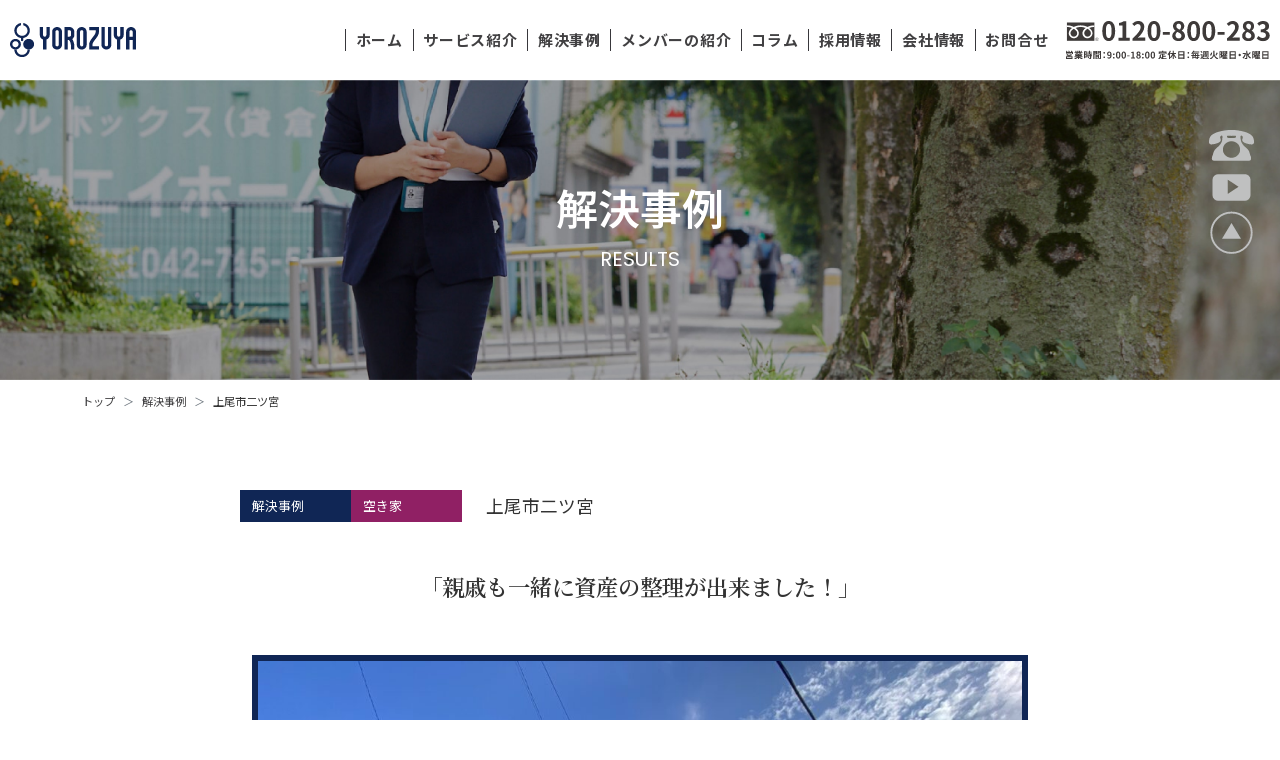

--- FILE ---
content_type: text/html; charset=UTF-8
request_url: https://www.yorozuya-co.jp/works/no2863/
body_size: 7079
content:
<!DOCTYPE html>
<html lang="ja">
  <head>
        <!-- Global site tag (gtag.js) - Google Analytics -->
    <script async src="https://www.googletagmanager.com/gtag/js?id=UA-59828298-2"></script>
    <script>
      window.dataLayer = window.dataLayer || [];
      function gtag(){dataLayer.push(arguments);}
      gtag('js', new Date());

              gtag('config', 'UA-59828298-2');
              gtag('config', 'G-SSNSDFDX3K');
          </script>
  

<meta charset="UTF-8">
<meta name="viewport" content="width=device-width, initial-scale=1.0">
<meta http-equiv="X-UA-Compatible" content="ie=edge">
<meta name="format-detection" content="telephone=no">

<meta name="description" content="上尾市二ツ宮の解決事例ページです。相続不動産の売却や活用で豊富な実績を持ち、オーナー様に寄り添った正直・誠実なサポートで最適なご提案と解決をいたします。">
<meta name="keywords" content="よろずや不動産,空き地,空き家,空き部屋,売却,相続,不動産,不動産オーナー,不動産活用,解決事例">
<meta property="og:url" content="https://www.yorozuya-co.jp/works/no2863/" />
<meta property="og:type" content="article" />
<meta property="og:title" content="上尾市二ツ宮｜解決事例｜【公式】よろず屋不動産" />
<meta property="og:description" content="上尾市二ツ宮の解決事例ページです。相続不動産の売却や活用で豊富な実績を持ち、オーナー様に寄り添った正直・誠実なサポートで最適なご提案と解決をいたします。" />
<meta property="og:site_name" content="【公式】よろず屋不動産" /><meta property="og:image" content="https://www.yorozuya-co.jp/assets/images/common/og_thumbnail.jpg" />
<title>上尾市二ツ宮｜解決事例｜【公式】よろず屋不動産</title>

<link rel="shortcut icon" href="/favicon.ico?1659050688"><link rel="icon" type="image/png" href="/android-chrome-256x256.png?1659050688">
<link rel="apple-touch-icon" href="/apple-touch-icon.png?1659050688">
<!-- css customize start -->
<link href="/assets/css/lib/bootstrap/bootstrap.min.css?1654660556" rel="stylesheet">
<!-- css customize end -->

<!-- WEB font start -->
<link rel="stylesheet" href="/assets/fonts/all.min.css?1653968737" type="text/css">
<link href="https://fonts.googleapis.com/css2?family=Noto+Sans+JP:wght@100;300;400;500;600;700;900&display=swap" rel="stylesheet">
<link href="https://fonts.googleapis.com/css2?family=Oswald:wght@200;300;400;500;600;700&display=swap" rel="stylesheet">
<link href="https://fonts.googleapis.com/css2?family=Noto+Serif+JP:wght@200;300;400;500;600;700;900&display=swap" rel="stylesheet">
<link href="https://fonts.googleapis.com/css2?family=Poppins:wght@100;200;300;400;500;600;700;800;900&display=swap" rel="stylesheet">
<link href="https://fonts.googleapis.com/css2?family=Bodoni+Moda:wght@400;500;600&display=swap" rel="stylesheet">

<!-- WEB font  end -->

  <link rel="stylesheet" href="/assets/css/lib/swiper/swiper.min.css?1654660555">
  <link rel="stylesheet" href="/assets/css/common/base.css?1656407359">
  <link rel="stylesheet" href="/assets/css/common/common.css?1699351198">
  <link rel="stylesheet" href="/assets/css/common/extends.css?1654660555">
  <link rel="stylesheet" href="/assets/css/common/meanmenu.css?1654660555">
  <link rel="stylesheet" href="/assets/css/common/rect-image.css?1654660555">
  <link rel="stylesheet" href="/assets/css/works.css?1750133632">

<!-- js customize start -->
<script src="/assets/js/lib/jquery/jquery-3.6.0.min.js?1654660556"></script>
<script src="/assets/js/lib/bootstrap/bootstrap.bundle.min.js?1654660556"></script>
<!-- js customize end -->
<script>document.createElement( "picture" );</script>

      <script src="//kitchen.juicer.cc/?color=XSOtoz0pWqM=" async></script>
    </head>
  <body class="ja detail index works__detail release chrome">

    <header id="header">
        <div id="h_top">
          <div class="h_logo"><a href="/"><img src="/assets/images/common/Hlogo.svg?1653968743" alt="株式会社よろず屋不動産" class="img-fluid"></a></div>
          <div class="h_nav">
            <nav id="gNav">
              <ul class="nav">
                <li class="bl-pc-darkgray"><a href="/" class="fw-bolder">ホーム</a></li>
                <li class="bl-pc-darkgray">
                  <a href="/support" class="fw-bolder">サービス紹介</a>
                  <ul class="sub-menu">
                    <li><a href="/redevelop" class="fw-bolder">不動産再開発<br class="d-md-block d-none">コンサルティング</a></li>
                    <li><a href="/support" class="fw-bolder">オーナー様サポート</a></li>
                    <li><a href="/flow" class="fw-bolder">ご相談の流れ</a></li>
                  </ul>
                </li>
                <li class="bl-pc-darkgray"><a href="/works" class="fw-bolder">解決事例</a></li>
                <li class="bl-pc-darkgray"><a href="/staff" class="fw-bolder">メンバーの紹介</a></li>
                <li class="bl-pc-darkgray"><a href="/ycolum" class="fw-bolder">コラム</a></li>
                <li class="bl-pc-darkgray"><a href="/recruit" class="fw-bolder" target="_blank">採用情報</a></li>
                <!-- <li class="bl-pc-darkgray"><a href="/company" class="fw-bolder">会社情報</a></li> -->

                <li class="bl-pc-darkgray">
                  <a href="/company" class="fw-bolder">会社情報</a>
                  <ul class="sub-menu">
                    <li><a href="/company#greeting" class="fw-bolder">ご挨拶</a></li>
                    <li><a href="/company#about" class="fw-bolder">会社概要</a></li>
                    <li><a href="/company#access" class="fw-bolder">アクセス</a></li>
                  </ul>
                </li>

                <li class="bl-pc-darkgray"><a href="/contact" class="fw-bolder">お問合せ</a></li>
                <li class="bl-pc-darkgray d-lg-none d-block "><a href="/privacy" class="fw-bolder">プライバシー</a></li>
                <li class="bl-pc-darkgray d-lg-none d-block "><a href="/sitemap" class="fw-bolder">サイトマップ</a></li>
                <!-- <li class="bl-pc-darkgray"><a href="/" class="d-lg-block d-none Gmenu-yt img-cover"><img src="/assets/images/common/Gmenu-youtube.svg?1653968744" alt="" class="img-fluid"></a></li> -->
                <div class="d-lg-inline d-none Gmenu-tel img-cover ms-2"><img src="/assets/images/common/Gmenu-tel.svg?1653968744" alt="電話番号0120-800-283" class="img-fluid"></div>

              </ul>

              <div class="mask"></div>
            </nav>
          </div>
        </div>
    </header>

    <ul class="Hicon-box">
      <li class="Hicon" style="height:35px;"><a href="tel:0120-800-283" class="img-cover" id="cv_btn_tel">
        <svg xmlns="http://www.w3.org/2000/svg" viewBox="0 0 49 49"><defs><style>.Hicon05-1{fill:#bfc0c0;fill-rule:evenodd;}.Hicon05-2{fill:none;}</style></defs>
        <g id="レイヤー_2" data-name="レイヤー 2">
          <g id="main_object"><path class="Hicon05-1" d="M3.11,30.89c0-1.03.16-1.49.91-3.49l.32-.87c.8-3.49,1.45-4.77,4.34-7.24,3.91-3.43,5.95-5.8,5.95-11.75,0-.46,0-1.49-.64-1.49-.69,0-1.88.97-1.88,1.69,0,.67.75,2.47.75,3.34,0,3.13-7.99,4.62-10.35,4.62-1.98,0-2.52-1.03-2.52-2.97C0,6.26,4.13,4.57,6.27,3.49c3.91-2,12.76-3.49,15.81-3.49h4.82c3.06,0,11.9,1.49,15.82,3.49,2.14,1.08,6.27,2.77,6.27,9.24,0,1.95-.54,2.97-2.52,2.97-2.36,0-10.35-1.49-10.35-4.62,0-.87.75-2.67.75-3.34,0-.72-1.18-1.69-1.88-1.69-.64,0-.64,1.03-.64,1.49,0,5.95,2.03,8.31,5.95,11.75,2.9,2.46,3.54,3.75,4.34,7.24l.32.87c.75,2,.91,2.46.91,3.49,0,2.46-1.72,2.72-3.86,2.72H6.97c-2.14,0-3.86-.26-3.86-2.72ZM24.5,12.26c-5.2,0-9.38,4-9.38,9.03s4.18,8.98,9.38,8.98,9.38-3.95,9.38-8.98-4.18-9.03-9.38-9.03ZM19.62,7.39c0,.98.75,1.44,4.88,1.44s4.88-.46,4.88-1.44c0-1.08-.27-1.23-1.34-1.23-.86,0-2.09.26-3.54.26s-2.68-.26-3.54-.26c-1.07,0-1.34.15-1.34,1.23Z"/><rect class="Hicon05-2" width="49" height="49"/></g>
        </g></svg>
      </a></li>
      <li class="Hicon"><a href="https://www.youtube.com/channel/UCXB-vPLCXa7g5igIQplgthg" target="_blank" class="img-cover" id="cv_btn_youtube">
        <svg xmlns="http://www.w3.org/2000/svg" viewBox="0 0 49 49"><defs><style>.Hicon01-1{fill:#bfc0c0;fill-rule:evenodd;}.Hicon01-2{fill:none;}</style></defs><g id="レイヤー_2" data-name="レイヤー 2"><g id="main_object"><path class="Hicon01-1" d="M45.23,16.2A6.19,6.19,0,0,0,39,10H10a6.19,6.19,0,0,0-6.2,6.2V32.82A6.2,6.2,0,0,0,10,39H39a6.2,6.2,0,0,0,6.2-6.2ZM20.35,31.52V15.91l11.84,7.8Z"/><rect class="Hicon01-2" width="49" height="49"/></g></g></svg>
      </a></li>
      <!-- <li class="Hicon mb-1"><a href="https://page.line.me/611hjzst?openQrModal=true" target="_blank" class="img-cover" id="cv_btn_line">
        <svg xmlns="http://www.w3.org/2000/svg" viewBox="0 0 49 49"><defs><style>.Hicon02-1{fill:#bfc0c0;}.Hicon02-2{fill:none;}</style></defs><g id="レイヤー_2" data-name="レイヤー 2"><g id="main_object"><path class="Hicon02-1" d="M45.79,20.73c0,3.81-1.48,7.24-4.57,10.63h0C36.76,36.5,26.77,42.76,24.5,43.71s-1.94-.61-1.84-1.14c.05-.32.3-1.83.3-1.83a4.45,4.45,0,0,0-.07-1.92c-.24-.59-1.18-.9-1.88-1-10.22-1.35-17.8-8.5-17.8-17,0-9.53,9.55-17.28,21.29-17.28S45.79,11.2,45.79,20.73m-25.62-4.6H18.68a.41.41,0,0,0-.41.41v9.28a.41.41,0,0,0,.41.41h1.49a.42.42,0,0,0,.42-.41V16.54a.41.41,0,0,0-.42-.41m10.28,0H29a.41.41,0,0,0-.42.41v5.51l-4.25-5.74,0,0h0l0,0h0a0,0,0,0,1,0,0h0a0,0,0,0,1,0,0H22.45a.41.41,0,0,0-.41.41v9.28a.41.41,0,0,0,.41.41H24a.42.42,0,0,0,.42-.41V20.31l4.25,5.74a.52.52,0,0,0,.1.11h.13l.11,0h1.49a.42.42,0,0,0,.42-.41V16.54a.41.41,0,0,0-.42-.41M16.57,23.91H12.52V16.54a.41.41,0,0,0-.42-.41H10.61a.41.41,0,0,0-.41.41v9.27h0a.39.39,0,0,0,.11.28h0a.45.45,0,0,0,.29.12h6a.42.42,0,0,0,.42-.42V24.32a.42.42,0,0,0-.42-.41m22.12-5.46a.42.42,0,0,0,.42-.42V16.54a.41.41,0,0,0-.42-.41h-6a.38.38,0,0,0-.28.11h0a.45.45,0,0,0-.12.29h0v9.28h0a.4.4,0,0,0,.12.28h0a.4.4,0,0,0,.28.12h6a.42.42,0,0,0,.42-.41v-1.5a.42.42,0,0,0-.42-.41h-4V22.34h4a.42.42,0,0,0,.42-.41v-1.5a.42.42,0,0,0-.42-.42h-4V18.45Z"/><rect class="Hicon02-2" width="49" height="49"/></g></g></svg>
      </a></li>
      <li class="Hicon mb-2"><a href="https://www.facebook.com/yorozuyafudousan/" target="_blank" class="img-cover" id="cv_btn_facebook">
        <svg xmlns="http://www.w3.org/2000/svg" viewBox="0 0 49 49"><defs><style>.Hicon03-1{fill:#bfc0c0;}.Hicon03-2{fill:none;}</style></defs><g id="レイヤー_2" data-name="レイヤー 2"><g id="main_object"><path class="Hicon03-1" d="M24.5,2.26a22,22,0,0,0-5.45,43.32v-16H15.63V23.48h3.42v-4c0-2.83,1.35-7.25,7.26-7.25l5.32,0v5.93H27.77a1.47,1.47,0,0,0-1.53,1.67v3.59h5.48l-.63,6.11H26.24v16.6A22,22,0,0,0,24.5,2.26Z"/><rect class="Hicon03-2" width="49" height="49"/></g></g></svg>
      </a></li> -->
      <li class="Hicon totop"><a href="#" class="img-cover">
        <svg xmlns="http://www.w3.org/2000/svg" viewBox="0 0 49 49"><defs><style>.Hicon04-1,.Hicon04-3{fill:none;}.Hicon04-1{stroke:#bfc0c0;stroke-miterlimit:10;stroke-width:2.06px;}.Hicon04-2{fill:#bfc0c0;}</style></defs><g id="レイヤー_2" data-name="レイヤー 2"><g id="main_object"><path class="Hicon04-1" d="M24.5,46.76h0a22,22,0,0,1-22-22h0a22,22,0,0,1,22-22h0a22,22,0,0,1,22,22h0A22,22,0,0,1,24.5,46.76Z"/><polygon class="Hicon04-2" points="14.2 31.28 24.5 14.12 34.8 31.28 14.2 31.28"/><rect class="Hicon04-3" width="49" height="49"/></g></g></svg>
      </a></li>
    </ul>

<main class="container-fluid px-0">

  <div class="title img-cover">
    <ul class="title-bg">
      <h1 class="title01 mb-md-3">解決事例</h1>
      <li class="title02 eisu01">RESULTS</li>
    </ul>
    <img class="" src="/assets/images/topbg/works-top@2x-100.jpg?1657767652">
  </div>

  <div class="container mx-auto py-2">	<ol itemscope itemtype="https://schema.org/BreadcrumbList" class="breadcrumb">
		<li itemprop="itemListElement" itemscope
			itemtype="https://schema.org/ListItem" class="breadcrumb-item">
			<a itemprop="item" href="https://www.yorozuya-co.jp/"><span itemprop="name">トップ</span></a>
			<meta itemprop="position" content="1" />
		</li>
						<li itemprop="itemListElement" itemscope
					itemtype="https://schema.org/ListItem" class="breadcrumb-item">
					<a itemprop="item" href="https://www.yorozuya-co.jp/works/"><span itemprop="name">解決事例</span></a>
					<meta itemprop="position" content="2" />
				</li>
									<li itemprop="itemListElement" itemscope
					itemtype="https://schema.org/ListItem" class="breadcrumb-item">
					<span itemprop="name">上尾市二ツ宮</span>
					<meta itemprop="position" content="3" />
				</li>
								</ol></div>



      <section class="container wrap800 px-md-0 py-md-5 fadeInTrigger">

      <ul class="col-md-10 row justify-content-between align-items-center mx-0 mt-1">
        <li class="col-md-2 col-6 bg-mainblue c-white f08 lh2">解決事例</li>
        <li class="col-md-2 col-6 bg-magenta c-white f08 lh2">空き家</li>
        <li class="col-md f11 ps-md-4 mt-md-0 mt-2">上尾市二ツ宮</li>
      </ul>

      <div class="f14 fw-6 min01 text-center py-md-5 py-3">「親戚も一緒に資産の整理が出来ました！」</div>

                      <div class="row justify-content-between mx-0 mt-1">
          <div class="col-12 mb-md-0 mb-5">
            <div class="swiper-custom-parent">
              <div class="swiper-container works_slider02">
                  <div class="swiper-wrapper">
                                            <div class="swiper-slide">
                          <div class="slider-box01 img-cover"><img src="https://www.yorozuya-co.jp/wp/wp-content/uploads/2024/02/上尾市二ツ宮1011-17-1024x769.jpg"></div>
                      </div>
                                            <div class="swiper-slide">
                          <div class="slider-box01 img-cover"><img src="https://www.yorozuya-co.jp/wp/wp-content/uploads/2024/02/IMG_0419-1024x768.jpeg"></div>
                      </div>
                      
                  </div><!-- swiper-container -->

              </div>
              <div class="works_slider swiper-button-prev"><i class="fas fa-chevron-left"></i></div>
              <div class="works_slider swiper-button-next"><i class="fas fa-chevron-right"></i></div>
              <div class="swiper-pagination02"></div>
                <!-- <div class="swiper-button-prev news-prev"></div>
                <div class="swiper-button-next news-next"></div> -->
            </div>
            <div class="swiper-custom-parent mt-5">
              <div class="swiper-container works_slider-thumbnail">
                  <div class="swiper-wrapper">
                                            <div class="swiper-slide">
                          <div class="slider-box01 img-cover"><img src="https://www.yorozuya-co.jp/wp/wp-content/uploads/2024/02/上尾市二ツ宮1011-17-1024x769.jpg"></div>
                      </div>
                                            <div class="swiper-slide">
                          <div class="slider-box01 img-cover"><img src="https://www.yorozuya-co.jp/wp/wp-content/uploads/2024/02/IMG_0419-1024x768.jpeg"></div>
                      </div>
                      
                  </div><!-- swiper-container -->

              </div>
            </div>
          </div>
      
    </section>

    <section class="works-bg py-md-5 py-3 my-5 ">
      <div class="container wrap800 mx-auto">
        <div class="caption_box c-white p-md-5 p-4 my-5" data-caption="状況と物件特徴">
          ご実家を相続したお客様でした。
お話を伺うと、「売却はしたいが時間がない。」と最初はお会い出来ませんでしたが、少しのお時間でも足を運び、面会を重ねる事で、お悩みを相談して頂けるようになりました。
「せっかく実家を残してもらったが、活用方法も分からず管理の負担を感じるので、売却したい。」と伺うことが出来ました。
具体的に調査を進めていると、売却には条件が付くご資産であることが分かりました。
「条件があって自分で売却するのは難しそうですね。あなたにお任せします。売却をお願いします。」とお預かりしました。
すると、しばらくしてから隣に住むご親戚を紹介して頂きました。
「私は高齢である為、今後この家を自分で売却する事も出来ないと思います。家族に負担をかけないように、この機会に一緒に売却して欲しい。」とお預かりしました。



        </div>
        <div class="caption_box c-white p-md-5 p-4 my-5" data-caption="解決策">
          <div class="row justify-content-between align-items-center mt-1">
            <div class="col-md">どちらも条件のつく立地でありましたが、隣接していたこともあり、弊社のネットワークを用いて、ご納得いただける金額で売却する事が出来ました。
お客様からは、「これで実家の管理から解放され、スッキリしました。」と喜んで頂けました。
また、ご親戚の方からも「少しでも老後資金を増やせました。戸建は、庭の管理や広い部屋の掃除が大変でした。今後は団地に移り住み、気軽に暮らせます。」と喜んで頂けました。
</div>
                      </div>

        </div>
      </div>
    </section>

    <ul class="col-md-5 col-12 row justify-content-center align-items-center mx-auto">
      <li class="col-4 btn-works-cat"><a href="/works/no2869/">前の事例</a></li>
      <li class="col-4 btn-works-cat"><a href="/works/">一覧へ戻る</a></li>
      <li class="col-4 btn-works-cat"><a href="/works/no2390/">次の事例</a></li>
    </ul>

    
</main>

    
  <footer class="container-fluid px-0">
    <div class="Fwrap mx-auto d-lg-block d-none">

      <ul class="row justify-content-center align-items-center mx-0 py-5">
        <li class="col-4"><a href="https://www.youtube.com/channel/UCXB-vPLCXa7g5igIQplgthg" target="_blank" class="img-cover"><img src="/assets/images/common/fbtn-youtube.svg?1653968744" alt="youtube" ></a></li>
        <!-- <li class="col-4"><a href="https://page.line.me/611hjzst?openQrModal=true" target="_blank" class="img-cover"><img src="/assets/images/common/fbtn-line.svg?1653968744" alt="LINE" ></a></li>
        <li class="col-4"><a href="https://www.facebook.com/yorozuyafudousan/" target="_blank" class="img-cover"><img src="/assets/images/common/fbtn-fb.svg?1653968744" alt="facebook" ></a></li> -->
      </ul>

      <div class="row justify-content-between mx-0 py-5">
        <div class="col-6">
          <div class="Flogo img-cover"><img src="/assets/images/common/Flogo.svg?1653968744" alt="よろず屋不動産" ></div>
          <!-- <ul class="row mx-0 my-3">
            <li class="col-auto Ficon img-cover-a px-0 ms-1"><a href="https://www.youtube.com/channel/UCXB-vPLCXa7g5igIQplgthg" target="_blank"><img src="/assets/images/common/Ficon-youtube.svg?1653968744" alt="" ></a></li>
            <li class="col-auto Ficon img-cover-a px-0 ms-1"><a href="https://page.line.me/611hjzst?openQrModal=true" target="_blank"><img src="/assets/images/common/Ficon-line.svg?1653968743" alt="" ></a></li>
            <li class="col-auto Ficon img-cover-a px-0 ms-1"><a href="https://www.facebook.com/yorozuyafudousan/" target="_blank"><img src="/assets/images/common/Ficon-fb.svg?1653968744" alt="" ></a></li>
            <li class="col-auto Ficon img-cover-a px-0 ms-1"><a href="/"><img src="/assets/images/common/Ficon-insta.svg?1653968743" alt="" ></a></li>
          </ul> -->
        </div>

        <div class="col-6 row">
          <ul class="col-6 bl-pc-darkgray">
            <li class="f08 py-1"><a href="/">ホーム</a></li>
            <li class="f08 py-1"><a href="support">サービス紹介</a></li>
            <li class="f08 py-1"><a href="/redevelop">　不動産再開発<br>　コンサルティング</a></li>
            <li class="f08 py-1"><a href="/support">　オーナー様の声</a></li>
            <li class="f08 py-1"><a href="/flow">　ご相談の流れ</a></li>
            <li class="f08 py-1"><a href="/works">解決事例</a></li>
            <!-- <li class="f08 py-1"><a href="/">物件紹介</a></li> -->
            <li class="f08 py-1"><a href="/staff">メンバーの紹介</a></li>
          </ul>
          <ul class="col-6 bl-pc-darkgray">
            <!-- <li class="f08 py-1"><a href="/voice">お客様の声</a></li> -->
            <li class="f08 py-1"><a href="/ycolum">コラム</a></li>
            <li class="f08 py-1"><a href="/recruit" target="_blank">採用情報</a></li>
            <li class="f08 py-1"><a href="/company">会社情報</a></li>
            <!-- <li class="f08 py-1"><a href="/">動画ギャラリー</a></li> -->
            <li class="f08 py-1"><a href="/privacy">プライバシー</a></li>
            <li class="f08 py-1"><a href="/sitemap">サイトマップ</a></li>

          </ul>
        </div>
      </div>

      <div class="row justify-content-start flex-wrap mx-0 pb-5">
          <ul class="col-4">
            <li class="f09 bb-darkgray py-2">相模原本店</li>
            <li class="f06 py-2">
              〒252-0231 神奈川県相模原市中央区相模原6-6-13<br>
              TEL:042-786-6566 FAX:042-786-6567
            </li>
          </ul>
          <ul class="col-4">
            <li class="f09 bb-darkgray py-2">新宿支店</li>
            <li class="f06 py-2">
              〒160-0023 東京都新宿区西新宿3丁目8-3<br>新都心丸善ビル 5階<br>
              TEL:03-5843-5990 FAX:03-5843-5991
            </li>
          </ul>
          <ul class="col-4">
            <li class="f09 bb-darkgray py-2">名古屋支店</li>
            <li class="f06 py-2">
              〒457-0027 愛知県名古屋市南区弥生町183 <br>
              TEL:052-618-8318 FAX:052-618-8319
            </li>
          </ul>
          <ul class="col-4">
            <li class="f09 bb-darkgray py-2">横浜支店</li>
            <li class="f06 py-2">
              〒224-0033 神奈川県横浜市都筑区茅ケ崎東3丁目1-26<br>
              TEL:045-530-4370 FAX:045-530-4371
            </li>
          </ul>
          <ul class="col-4">
            <li class="f09 bb-darkgray py-2">千葉支店</li>
            <li class="f06 py-2">
              〒262-0033 千葉県千葉市花見川区幕張本郷1丁目11-3<br>
              TEL:043-305-5190 FAX:043-305-5181
            </li>
          </ul>
      </div>

      




    </div>




    <div class="bg-footer py-lg-2 py-3">
      <div class="c-white f06 text-center">©Copyright 株式会社よろず屋不動産 All Rights Reserved.</div>
    </div>
  </footer>

      <script src="/assets/js/lib/swiper/swiper.min.js?1654660556"></script>    <script src="/assets/js/common/common.js?1654674599"></script>    <script src="/assets/js/common/ga_event.js?1721630618"></script>    <script src="/assets/js/common/jquery.meanmenu.min.js?1654660555"></script>    <script src="/assets/js/common/language.js?1654660555"></script>    <script src="/assets/js/works.js?1678069354"></script></body>
</html>

--- FILE ---
content_type: text/css
request_url: https://www.yorozuya-co.jp/assets/css/common/base.css?1656407359
body_size: 2142
content:
@charset "UTF-8";
body {
  color: #333333;
  max-width: 100vw;
  overflow-x: hidden;
  font-family: 'Noto Sans JP',"Hiragino Sans W3", "Hiragino Kaku Gothic ProN", "ヒラギノ角ゴ ProN W3", "メイリオ", Meiryo, "ＭＳ Ｐゴシック", "MS PGothic", sans-serif;
}
ol, ul {padding-left: unset; margin-bottom: unset;}
li {list-style-type: none;}
.h1, .h2, .h3, .h4, .h5, .h6, h1, h2, h3, h4, h5, h6 {
    margin-top: 0;
    margin-bottom: 0;
    font-weight: 400;
}
.eisu01 {
  font-family: 'Poppins', sans-serif;
}
.min01 {
  font-family: 'Noto Serif JP', serif;
}
.min02 {
  font-family: 'Bodoni Moda', serif;
}
.img-cover img {
  width: 100%;
  height: 100%;
  object-fit: cover;
  font-family: "object-fit: cover;";
}
.img-contain img {
  width: 100%;
  height: 100%;
  object-fit: contain;
  font-family: "object-fit: contain;";
}




.a-div-non{
  position:absolute;
  top:0;
  left:0;
  width:100%;
  height:100%;
  text-indent:-99px;
}
.a-div{
  position:absolute;
  top:0;
  left:0;
  width:100%;
  height:100%;
  /*text-indent:-99px;*/
}
.a-div:hover{
  background-color:#FFF;
  filter:alpha(opacity=50);
  -moz-opacity: 0.5;
  opacity: 0.5;
  transition: all 0.6s ease 0s;
}
a {
  color: #414042;
  text-decoration: none;
}

.overflow-x-hidden {
  overflow-x: hidden;
}
.a-img a:hover img{
  opacity: 0.7;
  filter: alpha(opacity=70);
  -ms-filter: "alpha(opacity=70)";
}

/* color */
.c-white {
  color: #fff;
}
.c-lightgray {
  color: #F8F8F8;
}
.c-gray {
  color: #707070;
}
.c-darkgray {
  color: #38373B;
}
.c-black {
  color: #414042;
}
.c-magenta {
  color: #c82f8b;
}
.c-beige {
  color: #938159;
}
.c-orenge {
  color: #ed7000;
}
.c-red {
  color: #fa3a07;
}
.c-mainblue {
  color: #102655;
}
.c-darkblue {
  color: #374462;
}
.c-cian {
  color: #00aacb;
}

/* background */
.bg-white {
  background-color: #fff;
}
.bg-lightgray {
  background-color: #F8F8F8;
}
.bg-gray {
  background-color: #C3C3C3;
}
.bg-darkgray {
  background-color: #38373B;
}
.bg-black {
  background-color: #000;
}
.bg-beige {
  background-color: #938159;
}
.bg-darkred {
  background-color: #9e161c;
}
.bg-lightbeige {
  background-color: #eeeadd;
}
.bg-orange {
  background-color: #a96717;
}
.bg-lightorange {
  background-color: #F6E8D3;
}
.bg-magenta {
  background-color: #902064;
}
.bg-green {
  background-color: #497c1c;
}
.bg-line {
  background-color: #00c300;
}
.bg-mainblue {
  background-color: #102655;
}
.bg-blue {
  background-color: #3F4AB6;
}
.bg-lightblue {
  background-color: #6a7879;
}
.bg-cian {
  background-color: #02748a;
}

/* border */
.bb-white {
  border-bottom: solid 1px #fff;
}
.bb-lightgray {
  border-bottom: solid 1px #F8F8F8;
}
.bb-darkgray {
  border-bottom: solid 1px #38373B;
}
.bb-black {
  border-bottom: solid 1px #000;
}
.bt-white {
  border-top: solid 1px #fff;
}
.bt-lightgray {
  border-top: solid 1px #F8F8F8;
}
.bt-darkgray {
  border-top: solid 1px #38373B;
}
.bt-black {
  border-top: solid 1px #000;
}
.by-white {
  border-top: solid 1px #fff;
  border-bottom: solid 1px #fff;
}
.by-lightgray {
  border-top: solid 1px #F8F8F8;
  border-bottom: solid 1px #F8F8F8;
}
.by-darkgray {
  border-top: solid 1px #38373B;
  border-bottom: solid 1px #38373B;
}
.by-black {
  border-top: solid 1px #000;
  border-bottom: solid 1px #000;
}
.by-beige {
  border-top: solid 1px #938159;
  border-bottom: solid 1px #938159;
}

.bbd-white {
  border-bottom: dotted 1px #fff;
}
.bbd-lightgray {
  border-bottom: dotted 1px #F8F8F8;
}
.bbd-darkgray {
  border-bottom: dotted 1px #38373B;
}
.bbd-black {
  border-bottom: dotted 1px #000;
}
.btd-white {
  border-top: dotted 1px #fff;
}
.btd-lightgray {
  border-top: dotted 1px #F8F8F8;
}
.btd-darkgray {
  border-top: dotted 1px #38373B;
}
.btd-black {
  border-top: dotted 1px #000;
}


.bt-magenta {
  border-top: solid #c82f8b 1px;
}
.bt-cian {
  border-top: solid #00aacb 1px;
}
.bt-lightblue {
  border-top: solid #6a7879 1px;
}
.bt-mainblue {
  border-top: solid #102655 1px;
}
.bb-magenta {
  border-bottom: solid #c82f8b 1px;
}
.bb-cian {
  border-bottom: solid #00aacb 1px;
}
.bb-lightblue {
  border-bottom: solid #6a7879 1px;
}
.bb-mainblue {
  border-bottom: solid #102655 1px;
}
.bbd-magenta {
  border-bottom: dotted #c82f8b 1px;
}
.bbd-cian {
  border-bottom: dotted #00aacb 1px;
}
.bbd-lightblue {
  border-bottom: dotted #6a7879 1px;
}
.bbd-mainblue {
  border-bottom: dotted #102655 1px;
}
.b-magenta {
  border: solid #c82f8b 1px;
}
.b-cian {
  border: solid #00aacb 1px;
}
.b-lightblue {
  border: solid #6a7879 1px;
}
.b-mainblue {
  border: solid #102655 1px;
}
.b-beige {
  border: solid #938159 1px;
}
.b-white {
  border: solid #fff 1px;
}
.b-black {
  border: solid #000 1px;
}


/* border-radius */
.b-ra10 {
    border-radius: 10px;
}
.b-ra20 {
    border-radius: 20px;
}
.b-ra30 {
    border-radius: 30px;
}
.b-ra40 {
    border-radius: 40px;
}


/* font-size */
.f05 {
  font-size: .5rem;
}
.f06 {
  font-size: .6rem;
}
.f07 {
  font-size: .7rem;
}
.f08 {
  font-size: .8rem;
}
.f09 {
  font-size: .9rem;
}
.f1 {
  font-size: 1rem;
}
.f11 {
  font-size: 1.1rem;
}
.f12 {
  font-size: 1.2rem;
}
.f13 {
  font-size: 1.3rem;
}
.f14 {
  font-size: 1.4rem;
}
.f15 {
  font-size: 1.5rem;
}
.f16 {
  font-size: 1.6rem;
}
.f17 {
  font-size: 1.7rem;
}
.f18 {
  font-size: 1.8rem;
}
.f19 {
  font-size: 1.9rem;
}
.f2 {
  font-size: 2rem;
}
.f21 {
  font-size: 2.1rem;
}
.f22 {
  font-size: 2.2rem;
}
.f23 {
  font-size: 2.3rem;
}
.f24 {
  font-size: 2.4rem;
}
.f25 {
  font-size: 2.5rem;
}
.f26 {
  font-size: 2.6rem;
}
.f27 {
  font-size: 2.7rem;
}
.f28 {
  font-size: 2.8rem;
}
.f29 {
  font-size: 2.9rem;
}
.f3 {
  font-size: 3rem;
}
.f35 {
  font-size: 3.5rem;
}
.f4 {
  font-size: 4rem;
}
.f45 {
  font-size: 4.5rem;
}
.f5 {
  font-size: 5rem;
}
.f6 {
  font-size: 6rem;
}
.f7 {
  font-size: 7rem;
}
.f8 {
  font-size: 8rem;
}
.f9 {
  font-size: 9rem;
}

/* font-weight */
.fw-4 {
  font-weight: 400;
}
.fw-5 {
  font-weight: 500;
}
.fw-6 {
  font-weight: 600;
}
.fw-7 {
  font-weight: 700;
}
.fw-8 {
  font-weight: 800;
}
.fw-9 {
  font-weight: 900;
}

/* line-height */
.lh05 {
  line-height: .5rem;
}
.lh06 {
  line-height: .6rem;
}
.lh07 {
  line-height: .7rem;
}
.lh08 {
  line-height: .8rem;
}
.lh09 {
  line-height: .9rem;
}
.lh1 {
  line-height: 1rem;
}
.lh11 {
  line-height: 1.1rem;
}
.lh12 {
  line-height: 1.2rem;
}
.lh13 {
  line-height: 1.3rem;
}
.lh14 {
  line-height: 1.4rem;
}
.lh15 {
  line-height: 1.5rem;
}
.lh16 {
  line-height: 1.6rem;
}
.lh17 {
  line-height: 1.7rem;
}
.lh18 {
  line-height: 1.8rem;
}
.lh19 {
  line-height: 1.9rem;
}
.lh2 {
  line-height: 2rem;
}
.lh21 {
  line-height: 2.1rem;
}
.lh22 {
  line-height: 2.2rem;
}
.lh23 {
  line-height: 2.3rem;
}
.lh24 {
  line-height: 2.4rem;
}
.lh25 {
  line-height: 2.5rem;
}
.lh26 {
  line-height: 2.6rem;
}
.lh27 {
  line-height: 2.7rem;
}
.lh28 {
  line-height: 2.8rem;
}
.lh29 {
  line-height: 2.9rem;
}
.lh3 {
  line-height: 3rem;
}
.lh35 {
  line-height: 3.5rem;
}
.lh4 {
  line-height: 4rem;
}
.lh45 {
  line-height: 4.5rem;
}
.lh5 {
  line-height: 5rem;
}
.lh6 {
  line-height: 6rem;
}
.lh7 {
  line-height: 7rem;
}
.lh8 {
  line-height: 8rem;
}
.lh9 {
  line-height: 9rem;
}

.ls-01rem {
  letter-spacing: .1rem;
}
.ls-1rem {
  letter-spacing: 1rem;
}



/*PCのみ*/
@media (min-width: 768px) {
	.bl-pc-white {
	  border-left: solid 1px #fff;
	}
	.bl-pc-lightgray {
	  border-left: solid 1px #F8F8F8;
	}
	.bl-pc-darkgray {
	  border-left: solid 1px #38373B;
	}
	.bl-pc-black {
	  border-left: solid 1px #000;
	}
	.br-pc-white {
	  border-right: solid 1px #fff;
	}
	.br-pc-lightgray {
	  border-right: solid 1px #F8F8F8;
	}
	.br-pc-darkgray {
	  border-right: solid 1px #38373B;
	}
	.br-pc-black {
	  border-right: solid 1px #000;
	}
	.bld-pc-white {
	  border-left: dotted 1px #fff;
	}
	.bld-pc-lightgray {
	  border-left: dotted 1px #F8F8F8;
	}
	.bld-pc-darkgray {
	  border-left: dotted 1px #38373B;
	}
	.bld-pc-black {
	  border-left: dotted 1px #000;
	}
	.brd-pc-white {
	  border-right: dotted 1px #fff;
	}
	.brd-pc-lightgray {
	  border-right: dotted 1px #F8F8F8;
	}
	.brd-pc-darkgray {
	  border-right: dotted 1px #38373B;
	}
	.brd-pc-black {
	  border-right: dotted 1px #000;
	}
}


/*SPのみ*/
@media (max-width: 768px) {

	.spf05 {
	  font-size: .5rem;
	}
	.spf06 {
	  font-size: .6rem;
	}
	.spf07 {
	  font-size: .7rem;
	}
	.spf08 {
	  font-size: .8rem;
	}
	.spf09 {
	  font-size: .9rem;
	}
	.spf1 {
	  font-size: 1rem;
	}
	.spf11 {
	  font-size: 1.1rem;
	}
	.spf12 {
	  font-size: 1.2rem;
	}
	.spf13 {
	  font-size: 1.3rem;
	}
	.spf14 {
	  font-size: 1.4rem;
	}
	.spf15 {
	  font-size: 1.5rem;
	}
	.spf16 {
	  font-size: 1.6rem;
	}
	.spf17 {
	  font-size: 1.7rem;
	}
	.spf18 {
	  font-size: 1.8rem;
	}
	.spf19 {
	  font-size: 1.9rem;
	}
	.spf2 {
	  font-size: 2rem;
	}
	.spf21 {
	  font-size: 2.1rem;
	}
	.spf22 {
	  font-size: 2.2rem;
	}
	.spf23 {
	  font-size: 2.3rem;
	}
	.spf24 {
	  font-size: 2.4rem;
	}
	.spf25 {
	  font-size: 2.5rem;
	}
	.spf26 {
	  font-size: 2.6rem;
	}
	.spf27 {
	  font-size: 2.7rem;
	}
	.spf28 {
	  font-size: 2.8rem;
	}
	.spf29 {
	  font-size: 2.9rem;
	}
	.spf3 {
	  font-size: 3rem;
	}
	.spf35 {
	  font-size: 3.5rem;
	}
	.spf4 {
	  font-size: 4rem;
	}
	.spf45 {
	  font-size: 4.5rem;
	}
	.spf5 {
	  font-size: 5rem;
	}
	.spf6 {
	  font-size: 6rem;
	}
	.spf7 {
	  font-size: 7rem;
	}
	.spf8 {
	  font-size: 8rem;
	}
	.spf9 {
	  font-size: 9rem;
	}


	/* line-height */
	.splh05 {
	  line-height: .5rem;
	}
	.splh06 {
	  line-height: .6rem;
	}
	.splh07 {
	  line-height: .7rem;
	}
	.splh08 {
	  line-height: .8rem;
	}
	.splh09 {
	  line-height: .9rem;
	}
	.splh1 {
	  line-height: 1rem;
	}
	.splh11 {
	  line-height: 1.1rem;
	}
	.splh12 {
	  line-height: 1.2rem;
	}
	.splh13 {
	  line-height: 1.3rem;
	}
	.splh14 {
	  line-height: 1.4rem;
	}
	.splh15 {
	  line-height: 1.5rem;
	}
	.splh16 {
	  line-height: 1.6rem;
	}
	.splh17 {
	  line-height: 1.7rem;
	}
	.splh18 {
	  line-height: 1.8rem;
	}
	.splh19 {
	  line-height: 1.9rem;
	}
	.splh2 {
	  line-height: 2rem;
	}
	.splh21 {
	  line-height: 2.1rem;
	}
	.splh22 {
	  line-height: 2.2rem;
	}
	.splh23 {
	  line-height: 2.3rem;
	}
	.splh24 {
	  line-height: 2.4rem;
	}
	.splh25 {
	  line-height: 2.5rem;
	}
	.splh26 {
	  line-height: 2.6rem;
	}
	.splh27 {
	  line-height: 2.7rem;
	}
	.splh28 {
	  line-height: 2.8rem;
	}
	.splh29 {
	  line-height: 2.9rem;
	}
	.splh3 {
	  line-height: 3rem;
	}
	.splh35 {
	  line-height: 3.5rem;
	}
	.splh4 {
	  line-height: 4rem;
	}
	.splh45 {
	  line-height: 4.5rem;
	}
	.splh5 {
	  line-height: 5rem;
	}
	.splh6 {
	  line-height: 6rem;
	}
	.splh7 {
	  line-height: 7rem;
	}
	.splh8 {
	  line-height: 8rem;
	}
	.splh9 {
	  line-height: 9rem;
	}

	.bl-sp-white {
	  border-left: solid 1px #fff;
	}
	.bl-sp-lightgray {
	  border-left: solid 1px #F8F8F8;
	}
	.bl-sp-darkgray {
	  border-left: solid 1px #38373B;
	}
	.bl-sp-black {
	  border-left: solid 1px #000;
	}
	.br-sp-white {
	  border-right: solid 1px #fff;
	}
	.br-sp-lightgray {
	  border-right: solid 1px #F8F8F8;
	}
	.br-sp-darkgray {
	  border-right: solid 1px #38373B;
	}
	.br-sp-black {
	  border-right: solid 1px #000;
	}
	.bld-sp-white {
	  border-left: dotted 1px #fff;
	}
	.bld-sp-lightgray {
	  border-left: dotted 1px #F8F8F8;
	}
	.bld-sp-darkgray {
	  border-left: dotted 1px #38373B;
	}
	.bld-sp-black {
	  border-left: dotted 1px #000;
	}
	.brd-sp-white {
	  border-right: dotted 1px #fff;
	}
	.brd-sp-lightgray {
	  border-right: dotted 1px #F8F8F8;
	}
	.brd-sp-darkgray {
	  border-right: dotted 1px #38373B;
	}
	.brd-sp-black {
	  border-right: dotted 1px #000;
	}


}

--- FILE ---
content_type: text/css
request_url: https://www.yorozuya-co.jp/assets/css/common/common.css?1699351198
body_size: 2445
content:
@charset "UTF-8";

/********************** header PC **********************/
#header {
  /*box-shadow: 0px 3px 15px rgba(0,0,0,0.2);*/
  z-index: 99;
  width: 100%;
  position: fixed;
  top: 0;
  left: 0;
  background: #fff;
}
#gNav a:hover {
  color: #999;
}
nav li a {
  font-size: 15px;
  letter-spacing: 0.05em;
}
nav li a span {
  display: block;
  font-size: 8px;
  letter-spacing: 0;
}
nav .sub-menu,.mean-container .mean-nav ul ul {
  background: #e4e7e7;
  /*background-image: linear-gradient(to top, #fff1eb 0%, #ace0f9 100%);*/
}
@media only screen and ( max-width : 768px ) {
  #header {
    padding: 0 10px;
    height: 60px;
  }
  .h_logo {
    width: 110px;
    position: absolute;
    top: 15px;
    left: 10px;
    z-index: 100;
  }
  #gNav .nav {
    overflow-y: auto;
    height: 100vh;
  }
  .mean-nav .container {
    padding: 0;
  }
  nav li .fa {
    display: none;
  }
  .Gmenu-yt {
    width: 100px;
  }


}

@media print, screen and ( min-width : 769px ) {
  #header {
    padding: 0 10px;
    height: 80px;
  }
  .h_logo {
    width: 10%;
  }
  #h_top {
    display: flex;
    justify-content: space-between;
    align-items: center;
    height: 80px;
  }
  #gNav ul {
    position: relative;
    display: flex;
    justify-content: flex-end;
    align-items: center;
  }
  #gNav li {
    position: relative;
    padding: 0 .6em;
    /*border-left: solid 1px #6b6969;*/
  }
  #gNav li:last-child {
    margin-right: 0;
  }
  #gNav li i {
    font-size: 16px;
    margin-left: 5px;
  }
  #gNav li a {
    position: relative;
    display: block;
    text-align: center;
    /*height: 80px;
    padding-top: 20px;*/
  }
  .gmenu-last {
    background: #000;
    padding-left: 20px;
    padding-right: 20px;
    color: #fff;
  }
  .gmenu-last:hover {
    background: #00649F;
    color: #fff!important;
  }
  #gNav .sub-menu {
    visibility: hidden;
    opacity: 0;
    z-index: 1;
    display: block;
    position: absolute;
    top: 50px;
    left: 50%;
    margin-left: -100px;
    width: 200px;
    -webkit-transition: all .2s ease;
    transition: all .2s ease;
  }
  #gNav .sub-menu a {
    display: block;
    border-bottom: none;
    padding: 20px;
    line-height: 1.2em;
    height: auto;
    font-size: 13px;
  }
  #gNav .sub-menu a:hover:after {
    content: none;
  }
  #gNav .sub-menu li {
    display: block;
    font-size: 16px;
    padding: 0;
    margin: 0;
  }
  #gNav .sub-menu li:last-child {
    border-bottom: none;
  }
  #gNav ul > li:hover {
    -webkit-transition: all .5s;
    transition: all .5s;
  }
  #gNav ul > li:hover a,#gNav .current-menu-item a,#gNav .current-menu-parent a {
    color: #00649F;
  }
  #gNav li:hover ul.sub-menu {
    top: 49px;
    visibility: visible;
    opacity: 1;
    z-index: 9999;
  }
  #gNav li ul li:after {
    content: none;
  }
 #gNav li:hover ul.sub-menu a {
    color: #111;
  }
  #gNav .sub-menu li a:hover {
    background: #cdcdcd;
  }
  #gNav .contact_btn a:hover {
    color: #fff;
  }

  .Gmenu-yt {
    width: 100px;
  }
  .Gmenu-tel {
    width: 20%;
  }

  .Hicon-box {
    position: fixed;
    top: 130px;
    right: 2%;
    width: 45px;
    z-index: 5;
  }
  .Hicon {
    width: 45px;
  }
  .Hicon01-1 , .Hicon02-1 , .Hicon03-1  {
    transition: all 0.3s ease 0s;
  }
  .Hicon01-1:hover {
   fill: #b90f23;
  }
  .Hicon02-1:hover {
   fill: #44834a;
  }
  .Hicon03-1:hover {
   fill: #365492;
  }
  .totop {
    transition: all 0.3s ease 0s;
  }
  .totop:hover .Hicon04-2 {
    fill: #102655;
  }
  .totop:hover .Hicon04-1 {
    stroke: #102655;
  }

}


.bg-footer {
  background: #102655;
}


/********************** 下層ページ 共通 **********************/


.title {
  width: 100%;
  height: 300px;
  position: relative;
}
.title-bg {
  position: absolute;
  width: 100%;
  top: 50%;
  left: 50%;
  transform: translateY(-50%) translateX(-50%);
  -webkit- transform: translateY(-50%) translateX(-50%);
  z-index: 1;
}
.title01 {
  font-size: 42px;
  line-height: 42px;
  font-weight: 600;
  text-align: center;
  color: #fff;
}
.title02 {
  font-size: 20px;
  text-align: center;
  color: #fff;
}
.title img {
  position: absolute;
  top: 0;
  left: 0;
}
.breadcrumb {
  font-size: .7rem;
  padding: 5px 0;
}


.desc2 {
  overflow: hidden;
  display: -webkit-box;
  -webkit-box-orient: vertical;
  -webkit-line-clamp: 2;
}
.desc3 {
  overflow: hidden;
  display: -webkit-box;
  -webkit-box-orient: vertical;
  -webkit-line-clamp: 3;
}




/*READ MOREボタン設定*/
.BTN01 a {
  position: relative;
  display: block;
  font-size: 14px;
  font-weight: 200;
  color: #fff;
  width: 100%;
  height: 40px;
  line-height: 40px;
  text-align: center;
  transition: all 0.6s ease 0s;
  /*letter-spacing: .15rem;*/
  background: #6a7879;
}
.BTN01 a:hover {
  background: #102655;
  transition: all 0.6s ease 0s;
}

.BTN02 a {
  position: relative;
  display: block;
  font-size: 14px;
  font-weight: 200;
  color: #fff;
  width: 100%;
  height: 40px;
  line-height: 40px;
  text-align: center;
  transition: all 0.6s ease 0s;
  /*letter-spacing: .15rem;*/
  background: #938159;
}
.BTN02 a:hover {
  background: #102655;
  transition: all 0.6s ease 0s;
}

.BTN03 a {
  position: relative;
  display: block;
  font-size: 14px;
  font-weight: 200;
  color: #fff;
  width: 100%;
  height: 40px;
  line-height: 40px;
  text-align: center;
  transition: all 0.6s ease 0s;
  /*letter-spacing: .15rem;*/
  background: #102655;
  border: solid 1px #fff;
}
.BTN03 a:hover {
  background: #000;
  border: solid 1px #fff;
  transition: all 0.6s ease 0s;
}


.main-pt80 {
  padding-top: 80px;
}

/*.title-box {
  height: 78px;
  background: url(/assets/images/common/bg-nuri.png) no-repeat bottom center / 130px 38px;
}*/

.icon-tel {
    width: 50px;
    height: 65px;
    margin: 0 auto;
}

/*ページャー設定*/
.page-next {
  text-align: center;
  margin: 60px 0;
}
.pager__item {
    border: solid 1px #ccc;
    padding: 5px 10px;
    color: #ccc;
    margin: 0 3px;
}
.pager__item:hover {
    border: solid 1px #938159;
    color: #fff;
    background: #938159;
}
.pager__item-current {
    border: solid 1px #938159;
    color: #fff;
    background: #938159;
}







/* 共通のfadeIn */
.fadeIn-all {
animation-name: fadeInAnime;/*1で解説*/
animation-fill-mode:forwards;
animation-duration:1.5s;/*3で解説*/
animation-timing-function:ease;/*5で解説*/
animation-delay: 0.5s;/*6で解説*/
animation-direction:normal;/*7で解説*/
opacity: 0;
}
/*1で解説*/
@keyframes fadeInAnime{
  0% {
    opacity: 0;
  }

  100% {
    opacity: 1;
  }
}
.fadeInTrigger {
  opacity: 0;
}
/* 共通のfadeUp */
.fadeUp-all {
animation-name: fadeUpallAnime;
animation-duration:1s;/*3で解説*/
animation-timing-function:ease;/*5で解説*/
animation-delay: 0.3s;/*6で解説*/
animation-fill-mode:forwards;
opacity: 0;
}
@keyframes fadeUpallAnime{
  from {
    opacity: 0;
  transform: translateY(100px);
  }

  to {
    opacity: 1;
  transform: translateY(0);
  }
}
.fadeUpTrigger {
  opacity: 0;
}
/* 共通のテキストアニメ */
/*========= テキストを滑らかに出現させるためのCSS ===============*/
span.smoothText-all {
overflow: hidden;
display: block;
}
/* アニメーションで傾斜がついている文字列を水平に戻す*/
span.smoothTextTrigger-all{
transition: .8s ease-in-out;
transform: translate3d(0,100%,0) skewY(12deg);
transform-origin: left;
display: block;
}
span.smoothTextTrigger-all.smoothTextAppear-all{
    transform: translate3d(0,0,0) skewY(0);
}

.savechildren .rounded-3 {
  border-radius: 1rem!important;
  height: 270px;
}



@media (min-width: 768px) {

a:hover img{
  opacity: 0.7;
  filter: alpha(opacity=70);
  -ms-filter: "alpha(opacity=70)";
  transition: all 0.6s ease 0s;
}

  main {
    margin-top: 80px;
  }
  .wrap800 {
    width: 800px;
  }
  .Fwrap {
    width: 800px;
  }

  .bg-footer a {
    color: #fff;
  }
  .Flogo {
    width: 160px;
  }
  .Ficon {
    width: 30px;
  }

}


@media (max-width: 768px) {

  .Hicon-box {
    position: fixed;
    top: 70px;
    right: 3%;
    width: 35px;
    z-index: 5;
  }
  .Hicon {
    width: 35px;
  }
  main {
    padding: 60px 0 0;
  }
  .title {
    height: 170px;
  }
  .title01 {
    font-size: 32px;
  }
  .title02 {
    font-size: 14px;
  }
  .savechildren .rounded-3 {
    height: 170px;
    border-radius: 1rem!important;
  }
}



--- FILE ---
content_type: text/css
request_url: https://www.yorozuya-co.jp/assets/css/common/extends.css?1654660555
body_size: 2412
content:
@charset "UTF-8";
:root {
  --bs-breadcrumb-divider: "＞";
}

.top-0 {
  top: 0% !important;
}

.top-25 {
  top: 25% !important;
}

.top-50 {
  top: 50% !important;
}

.top-75 {
  top: 75% !important;
}

.top-100 {
  top: 100% !important;
}

.top-auto {
  top: auto !important;
}

.bottom-0 {
  bottom: 0% !important;
}

.bottom-25 {
  bottom: 25% !important;
}

.bottom-50 {
  bottom: 50% !important;
}

.bottom-75 {
  bottom: 75% !important;
}

.bottom-100 {
  bottom: 100% !important;
}

.bottom-auto {
  bottom: auto !important;
}

.start-0 {
  left: 0% !important;
}

.start-25 {
  left: 25% !important;
}

.start-50 {
  left: 50% !important;
}

.start-75 {
  left: 75% !important;
}

.start-100 {
  left: 100% !important;
}

.start-auto {
  left: auto !important;
}

.end-0 {
  right: 0% !important;
}

.end-25 {
  right: 25% !important;
}

.end-50 {
  right: 50% !important;
}

.end-75 {
  right: 75% !important;
}

.end-100 {
  right: 100% !important;
}

.end-auto {
  right: auto !important;
}

.smaller {
  font-size: 0.8rem;
}

.pt-middle,
.py-middle {
  padding-top: 0.8rem !important;
}

.pb-middle,
.py-middle {
  padding-bottom: 0.8rem !important;
}

.letter-space-1 {
  letter-spacing: 1px;
}

.z-1 {
  z-index: 1;
}

.letter-space-2 {
  letter-spacing: 2px;
}

.z-2 {
  z-index: 2;
}

.letter-space-3 {
  letter-spacing: 3px;
}

.z-3 {
  z-index: 3;
}

.letter-space-4 {
  letter-spacing: 4px;
}

.z-4 {
  z-index: 4;
}

.letter-space-5 {
  letter-spacing: 5px;
}

.z-5 {
  z-index: 5;
}

/* sm */
@media (min-width: 576px) {
  .col-sm {
    -webkit-box-flex: 1;
    -webkit-flex: 1 0 0%;
        -ms-flex: 1 0 0%;
            flex: 1 0 0%;
    width: unset;
  }
  .bg-sm-black {
    background-color: var(--black);
  }
  .text-sm-black {
    color: var(--black);
  }
  .bg-sm-white {
    background-color: var(--white);
  }
  .text-sm-white {
    color: var(--white);
  }
  .bg-sm-gray {
    background-color: var(--gray);
  }
  .text-sm-gray {
    color: var(--gray);
  }
  .bg-sm-lightgray {
    background-color: var(--lightgray);
  }
  .text-sm-lightgray {
    color: var(--lightgray);
  }
  .bg-sm-blue {
    background-color: var(--blue);
  }
  .text-sm-blue {
    color: var(--blue);
  }
  .bg-sm-lightblue {
    background-color: var(--lightblue);
  }
  .text-sm-lightblue {
    color: var(--lightblue);
  }
  .bg-sm-orange {
    background-color: var(--orange);
  }
  .text-sm-orange {
    color: var(--orange);
  }
  .bg-sm-link {
    background-color: var(--link);
  }
  .text-sm-link {
    color: var(--link);
  }
  .bg-sm-transparent {
    background-color: var(--transparent);
  }
  .text-sm-transparent {
    color: var(--transparent);
  }
  .position-sm-static {
    position: static !important;
  }
  .position-sm-relative {
    position: relative !important;
  }
  .position-sm-absolute {
    position: absolute !important;
  }
  .position-sm-fixed {
    position: fixed !important;
  }
  .position-sm-sticky {
    position: -webkit-sticky !important;
    position: sticky !important;
  }
  .position-sm-none {
    position: none !important;
  }
  .translate-sm-middle {
    -webkit-transform: translate(-50%, -50%) !important;
            transform: translate(-50%, -50%) !important;
  }
  .translate-sm-middle-x {
    -webkit-transform: translateX(-50%) !important;
            transform: translateX(-50%) !important;
  }
  .translate-sm-middle-y {
    -webkit-transform: translateY(-50%) !important;
            transform: translateY(-50%) !important;
  }
  .top-sm-0 {
    top: 0% !important;
  }
  .top-sm-25 {
    top: 25% !important;
  }
  .top-sm-50 {
    top: 50% !important;
  }
  .top-sm-75 {
    top: 75% !important;
  }
  .top-sm-100 {
    top: 100% !important;
  }
  .top-sm-auto {
    top: auto !important;
  }
  .bottom-sm-0 {
    bottom: 0% !important;
  }
  .bottom-sm-25 {
    bottom: 25% !important;
  }
  .bottom-sm-50 {
    bottom: 50% !important;
  }
  .bottom-sm-75 {
    bottom: 75% !important;
  }
  .bottom-sm-100 {
    bottom: 100% !important;
  }
  .bottom-sm-auto {
    bottom: auto !important;
  }
  .start-sm-0 {
    left: 0% !important;
  }
  .start-sm-25 {
    left: 25% !important;
  }
  .start-sm-50 {
    left: 50% !important;
  }
  .start-sm-75 {
    left: 75% !important;
  }
  .start-sm-100 {
    left: 100% !important;
  }
  .start-sm-auto {
    left: auto !important;
  }
  .end-sm-0 {
    right: 0% !important;
  }
  .end-sm-25 {
    right: 25% !important;
  }
  .end-sm-50 {
    right: 50% !important;
  }
  .end-sm-75 {
    right: 75% !important;
  }
  .end-sm-100 {
    right: 100% !important;
  }
  .end-sm-auto {
    right: auto !important;
  }
  .w-sm-0 {
    width: 0% !important;
  }
  .h-sm-0 {
    height: 0% !important;
  }
  .w-sm-25 {
    width: 25% !important;
  }
  .h-sm-25 {
    height: 25% !important;
  }
  .w-sm-50 {
    width: 50% !important;
  }
  .h-sm-50 {
    height: 50% !important;
  }
  .w-sm-75 {
    width: 75% !important;
  }
  .h-sm-75 {
    height: 75% !important;
  }
  .w-sm-100 {
    width: 100% !important;
  }
  .h-sm-100 {
    height: 100% !important;
  }
  .w-sm-auto {
    width: auto !important;
  }
  .h-sm-auto {
    height: auto !important;
  }
  .pt-sm-middle,
  .py-sm-middle {
    padding-top: 0.8rem !important;
  }
  .pb-sm-middle,
  .py-sm-middle {
    padding-bottom: 0.8rem !important;
  }
}

/* md */
@media (min-width: 768px) {
  .col-md {
    -webkit-box-flex: 1;
    -webkit-flex: 1 0 0%;
        -ms-flex: 1 0 0%;
            flex: 1 0 0%;
    width: unset;
  }
  .bg-md-black {
    background-color: var(--black);
  }
  .text-md-black {
    color: var(--black);
  }
  .bg-md-white {
    background-color: var(--white);
  }
  .text-md-white {
    color: var(--white);
  }
  .bg-md-gray {
    background-color: var(--gray);
  }
  .text-md-gray {
    color: var(--gray);
  }
  .bg-md-lightgray {
    background-color: var(--lightgray);
  }
  .text-md-lightgray {
    color: var(--lightgray);
  }
  .bg-md-blue {
    background-color: var(--blue);
  }
  .text-md-blue {
    color: var(--blue);
  }
  .bg-md-lightblue {
    background-color: var(--lightblue);
  }
  .text-md-lightblue {
    color: var(--lightblue);
  }
  .bg-md-orange {
    background-color: var(--orange);
  }
  .text-md-orange {
    color: var(--orange);
  }
  .bg-md-link {
    background-color: var(--link);
  }
  .text-md-link {
    color: var(--link);
  }
  .bg-md-transparent {
    background-color: var(--transparent);
  }
  .text-md-transparent {
    color: var(--transparent);
  }
  .position-md-static {
    position: static !important;
  }
  .position-md-relative {
    position: relative !important;
  }
  .position-md-absolute {
    position: absolute !important;
  }
  .position-md-fixed {
    position: fixed !important;
  }
  .position-md-sticky {
    position: -webkit-sticky !important;
    position: sticky !important;
  }
  .position-md-none {
    position: none !important;
  }
  .translate-md-middle {
    -webkit-transform: translate(-50%, -50%) !important;
            transform: translate(-50%, -50%) !important;
  }
  .translate-md-middle-x {
    -webkit-transform: translateX(-50%) !important;
            transform: translateX(-50%) !important;
  }
  .translate-md-middle-y {
    -webkit-transform: translateY(-50%) !important;
            transform: translateY(-50%) !important;
  }
  .top-md-0 {
    top: 0% !important;
  }
  .top-md-25 {
    top: 25% !important;
  }
  .top-md-50 {
    top: 50% !important;
  }
  .top-md-75 {
    top: 75% !important;
  }
  .top-md-100 {
    top: 100% !important;
  }
  .top-md-auto {
    top: auto !important;
  }
  .bottom-md-0 {
    bottom: 0% !important;
  }
  .bottom-md-25 {
    bottom: 25% !important;
  }
  .bottom-md-50 {
    bottom: 50% !important;
  }
  .bottom-md-75 {
    bottom: 75% !important;
  }
  .bottom-md-100 {
    bottom: 100% !important;
  }
  .bottom-md-auto {
    bottom: auto !important;
  }
  .start-md-0 {
    left: 0% !important;
  }
  .start-md-25 {
    left: 25% !important;
  }
  .start-md-50 {
    left: 50% !important;
  }
  .start-md-75 {
    left: 75% !important;
  }
  .start-md-100 {
    left: 100% !important;
  }
  .start-md-auto {
    left: auto !important;
  }
  .end-md-0 {
    right: 0% !important;
  }
  .end-md-25 {
    right: 25% !important;
  }
  .end-md-50 {
    right: 50% !important;
  }
  .end-md-75 {
    right: 75% !important;
  }
  .end-md-100 {
    right: 100% !important;
  }
  .end-md-auto {
    right: auto !important;
  }
  .w-md-0 {
    width: 0% !important;
  }
  .h-md-0 {
    height: 0% !important;
  }
  .w-md-25 {
    width: 25% !important;
  }
  .h-md-25 {
    height: 25% !important;
  }
  .w-md-50 {
    width: 50% !important;
  }
  .h-md-50 {
    height: 50% !important;
  }
  .w-md-75 {
    width: 75% !important;
  }
  .h-md-75 {
    height: 75% !important;
  }
  .w-md-100 {
    width: 100% !important;
  }
  .h-md-100 {
    height: 100% !important;
  }
  .w-md-auto {
    width: auto !important;
  }
  .h-md-auto {
    height: auto !important;
  }
  .pt-md-middle,
  .py-md-middle {
    padding-top: 0.8rem !important;
  }
  .pb-md-middle,
  .py-md-middle {
    padding-bottom: 0.8rem !important;
  }
}

/* lg */
@media (min-width: 992px) {
  .col-lg {
    -webkit-box-flex: 1;
    -webkit-flex: 1 0 0%;
        -ms-flex: 1 0 0%;
            flex: 1 0 0%;
    width: unset;
  }
  .bg-lg-black {
    background-color: var(--black);
  }
  .text-lg-black {
    color: var(--black);
  }
  .bg-lg-white {
    background-color: var(--white);
  }
  .text-lg-white {
    color: var(--white);
  }
  .bg-lg-gray {
    background-color: var(--gray);
  }
  .text-lg-gray {
    color: var(--gray);
  }
  .bg-lg-lightgray {
    background-color: var(--lightgray);
  }
  .text-lg-lightgray {
    color: var(--lightgray);
  }
  .bg-lg-blue {
    background-color: var(--blue);
  }
  .text-lg-blue {
    color: var(--blue);
  }
  .bg-lg-lightblue {
    background-color: var(--lightblue);
  }
  .text-lg-lightblue {
    color: var(--lightblue);
  }
  .bg-lg-orange {
    background-color: var(--orange);
  }
  .text-lg-orange {
    color: var(--orange);
  }
  .bg-lg-link {
    background-color: var(--link);
  }
  .text-lg-link {
    color: var(--link);
  }
  .bg-lg-transparent {
    background-color: var(--transparent);
  }
  .text-lg-transparent {
    color: var(--transparent);
  }
  .position-lg-static {
    position: static !important;
  }
  .position-lg-relative {
    position: relative !important;
  }
  .position-lg-absolute {
    position: absolute !important;
  }
  .position-lg-fixed {
    position: fixed !important;
  }
  .position-lg-sticky {
    position: -webkit-sticky !important;
    position: sticky !important;
  }
  .position-lg-none {
    position: none !important;
  }
  .translate-lg-middle {
    -webkit-transform: translate(-50%, -50%) !important;
            transform: translate(-50%, -50%) !important;
  }
  .translate-lg-middle-x {
    -webkit-transform: translateX(-50%) !important;
            transform: translateX(-50%) !important;
  }
  .translate-lg-middle-y {
    -webkit-transform: translateY(-50%) !important;
            transform: translateY(-50%) !important;
  }
  .top-lg-0 {
    top: 0% !important;
  }
  .top-lg-25 {
    top: 25% !important;
  }
  .top-lg-50 {
    top: 50% !important;
  }
  .top-lg-75 {
    top: 75% !important;
  }
  .top-lg-100 {
    top: 100% !important;
  }
  .top-lg-auto {
    top: auto !important;
  }
  .bottom-lg-0 {
    bottom: 0% !important;
  }
  .bottom-lg-25 {
    bottom: 25% !important;
  }
  .bottom-lg-50 {
    bottom: 50% !important;
  }
  .bottom-lg-75 {
    bottom: 75% !important;
  }
  .bottom-lg-100 {
    bottom: 100% !important;
  }
  .bottom-lg-auto {
    bottom: auto !important;
  }
  .start-lg-0 {
    left: 0% !important;
  }
  .start-lg-25 {
    left: 25% !important;
  }
  .start-lg-50 {
    left: 50% !important;
  }
  .start-lg-75 {
    left: 75% !important;
  }
  .start-lg-100 {
    left: 100% !important;
  }
  .start-lg-auto {
    left: auto !important;
  }
  .end-lg-0 {
    right: 0% !important;
  }
  .end-lg-25 {
    right: 25% !important;
  }
  .end-lg-50 {
    right: 50% !important;
  }
  .end-lg-75 {
    right: 75% !important;
  }
  .end-lg-100 {
    right: 100% !important;
  }
  .end-lg-auto {
    right: auto !important;
  }
  .w-lg-0 {
    width: 0% !important;
  }
  .h-lg-0 {
    height: 0% !important;
  }
  .w-lg-25 {
    width: 25% !important;
  }
  .h-lg-25 {
    height: 25% !important;
  }
  .w-lg-50 {
    width: 50% !important;
  }
  .h-lg-50 {
    height: 50% !important;
  }
  .w-lg-75 {
    width: 75% !important;
  }
  .h-lg-75 {
    height: 75% !important;
  }
  .w-lg-100 {
    width: 100% !important;
  }
  .h-lg-100 {
    height: 100% !important;
  }
  .w-lg-auto {
    width: auto !important;
  }
  .h-lg-auto {
    height: auto !important;
  }
  .pt-lg-middle,
  .py-lg-middle {
    padding-top: 0.8rem !important;
  }
  .pb-lg-middle,
  .py-lg-middle {
    padding-bottom: 0.8rem !important;
  }
}

/* xl */
@media (min-width: 1200px) {
  .col-xl {
    -webkit-box-flex: 1;
    -webkit-flex: 1 0 0%;
        -ms-flex: 1 0 0%;
            flex: 1 0 0%;
    width: unset;
  }
  .bg-xl-black {
    background-color: var(--black);
  }
  .text-xl-black {
    color: var(--black);
  }
  .bg-xl-white {
    background-color: var(--white);
  }
  .text-xl-white {
    color: var(--white);
  }
  .bg-xl-gray {
    background-color: var(--gray);
  }
  .text-xl-gray {
    color: var(--gray);
  }
  .bg-xl-lightgray {
    background-color: var(--lightgray);
  }
  .text-xl-lightgray {
    color: var(--lightgray);
  }
  .bg-xl-blue {
    background-color: var(--blue);
  }
  .text-xl-blue {
    color: var(--blue);
  }
  .bg-xl-lightblue {
    background-color: var(--lightblue);
  }
  .text-xl-lightblue {
    color: var(--lightblue);
  }
  .bg-xl-orange {
    background-color: var(--orange);
  }
  .text-xl-orange {
    color: var(--orange);
  }
  .bg-xl-link {
    background-color: var(--link);
  }
  .text-xl-link {
    color: var(--link);
  }
  .bg-xl-transparent {
    background-color: var(--transparent);
  }
  .text-xl-transparent {
    color: var(--transparent);
  }
  .position-xl-static {
    position: static !important;
  }
  .position-xl-relative {
    position: relative !important;
  }
  .position-xl-absolute {
    position: absolute !important;
  }
  .position-xl-fixed {
    position: fixed !important;
  }
  .position-xl-sticky {
    position: -webkit-sticky !important;
    position: sticky !important;
  }
  .position-xl-none {
    position: none !important;
  }
  .translate-xl-middle {
    -webkit-transform: translate(-50%, -50%) !important;
            transform: translate(-50%, -50%) !important;
  }
  .translate-xl-middle-x {
    -webkit-transform: translateX(-50%) !important;
            transform: translateX(-50%) !important;
  }
  .translate-xl-middle-y {
    -webkit-transform: translateY(-50%) !important;
            transform: translateY(-50%) !important;
  }
  .top-xl-0 {
    top: 0% !important;
  }
  .top-xl-25 {
    top: 25% !important;
  }
  .top-xl-50 {
    top: 50% !important;
  }
  .top-xl-75 {
    top: 75% !important;
  }
  .top-xl-100 {
    top: 100% !important;
  }
  .top-xl-auto {
    top: auto !important;
  }
  .bottom-xl-0 {
    bottom: 0% !important;
  }
  .bottom-xl-25 {
    bottom: 25% !important;
  }
  .bottom-xl-50 {
    bottom: 50% !important;
  }
  .bottom-xl-75 {
    bottom: 75% !important;
  }
  .bottom-xl-100 {
    bottom: 100% !important;
  }
  .bottom-xl-auto {
    bottom: auto !important;
  }
  .start-xl-0 {
    left: 0% !important;
  }
  .start-xl-25 {
    left: 25% !important;
  }
  .start-xl-50 {
    left: 50% !important;
  }
  .start-xl-75 {
    left: 75% !important;
  }
  .start-xl-100 {
    left: 100% !important;
  }
  .start-xl-auto {
    left: auto !important;
  }
  .end-xl-0 {
    right: 0% !important;
  }
  .end-xl-25 {
    right: 25% !important;
  }
  .end-xl-50 {
    right: 50% !important;
  }
  .end-xl-75 {
    right: 75% !important;
  }
  .end-xl-100 {
    right: 100% !important;
  }
  .end-xl-auto {
    right: auto !important;
  }
  .w-xl-0 {
    width: 0% !important;
  }
  .h-xl-0 {
    height: 0% !important;
  }
  .w-xl-25 {
    width: 25% !important;
  }
  .h-xl-25 {
    height: 25% !important;
  }
  .w-xl-50 {
    width: 50% !important;
  }
  .h-xl-50 {
    height: 50% !important;
  }
  .w-xl-75 {
    width: 75% !important;
  }
  .h-xl-75 {
    height: 75% !important;
  }
  .w-xl-100 {
    width: 100% !important;
  }
  .h-xl-100 {
    height: 100% !important;
  }
  .w-xl-auto {
    width: auto !important;
  }
  .h-xl-auto {
    height: auto !important;
  }
  .pt-xl-middle,
  .py-xl-middle {
    padding-top: 0.8rem !important;
  }
  .pb-xl-middle,
  .py-xl-middle {
    padding-bottom: 0.8rem !important;
  }
}

/* xxl */
@media (min-width: 1400px) {
  .col-xxl {
    -webkit-box-flex: 1;
    -webkit-flex: 1 0 0%;
        -ms-flex: 1 0 0%;
            flex: 1 0 0%;
    width: unset;
  }
  .bg-xxl-black {
    background-color: var(--black);
  }
  .text-xxl-black {
    color: var(--black);
  }
  .bg-xxl-white {
    background-color: var(--white);
  }
  .text-xxl-white {
    color: var(--white);
  }
  .bg-xxl-gray {
    background-color: var(--gray);
  }
  .text-xxl-gray {
    color: var(--gray);
  }
  .bg-xxl-lightgray {
    background-color: var(--lightgray);
  }
  .text-xxl-lightgray {
    color: var(--lightgray);
  }
  .bg-xxl-blue {
    background-color: var(--blue);
  }
  .text-xxl-blue {
    color: var(--blue);
  }
  .bg-xxl-lightblue {
    background-color: var(--lightblue);
  }
  .text-xxl-lightblue {
    color: var(--lightblue);
  }
  .bg-xxl-orange {
    background-color: var(--orange);
  }
  .text-xxl-orange {
    color: var(--orange);
  }
  .bg-xxl-link {
    background-color: var(--link);
  }
  .text-xxl-link {
    color: var(--link);
  }
  .bg-xxl-transparent {
    background-color: var(--transparent);
  }
  .text-xxl-transparent {
    color: var(--transparent);
  }
  .position-xxl-static {
    position: static !important;
  }
  .position-xxl-relative {
    position: relative !important;
  }
  .position-xxl-absolute {
    position: absolute !important;
  }
  .position-xxl-fixed {
    position: fixed !important;
  }
  .position-xxl-sticky {
    position: -webkit-sticky !important;
    position: sticky !important;
  }
  .position-xxl-none {
    position: none !important;
  }
  .translate-xxl-middle {
    -webkit-transform: translate(-50%, -50%) !important;
            transform: translate(-50%, -50%) !important;
  }
  .translate-xxl-middle-x {
    -webkit-transform: translateX(-50%) !important;
            transform: translateX(-50%) !important;
  }
  .translate-xxl-middle-y {
    -webkit-transform: translateY(-50%) !important;
            transform: translateY(-50%) !important;
  }
  .top-xxl-0 {
    top: 0% !important;
  }
  .top-xxl-25 {
    top: 25% !important;
  }
  .top-xxl-50 {
    top: 50% !important;
  }
  .top-xxl-75 {
    top: 75% !important;
  }
  .top-xxl-100 {
    top: 100% !important;
  }
  .top-xxl-auto {
    top: auto !important;
  }
  .bottom-xxl-0 {
    bottom: 0% !important;
  }
  .bottom-xxl-25 {
    bottom: 25% !important;
  }
  .bottom-xxl-50 {
    bottom: 50% !important;
  }
  .bottom-xxl-75 {
    bottom: 75% !important;
  }
  .bottom-xxl-100 {
    bottom: 100% !important;
  }
  .bottom-xxl-auto {
    bottom: auto !important;
  }
  .start-xxl-0 {
    left: 0% !important;
  }
  .start-xxl-25 {
    left: 25% !important;
  }
  .start-xxl-50 {
    left: 50% !important;
  }
  .start-xxl-75 {
    left: 75% !important;
  }
  .start-xxl-100 {
    left: 100% !important;
  }
  .start-xxl-auto {
    left: auto !important;
  }
  .end-xxl-0 {
    right: 0% !important;
  }
  .end-xxl-25 {
    right: 25% !important;
  }
  .end-xxl-50 {
    right: 50% !important;
  }
  .end-xxl-75 {
    right: 75% !important;
  }
  .end-xxl-100 {
    right: 100% !important;
  }
  .end-xxl-auto {
    right: auto !important;
  }
  .w-xxl-0 {
    width: 0% !important;
  }
  .h-xxl-0 {
    height: 0% !important;
  }
  .w-xxl-25 {
    width: 25% !important;
  }
  .h-xxl-25 {
    height: 25% !important;
  }
  .w-xxl-50 {
    width: 50% !important;
  }
  .h-xxl-50 {
    height: 50% !important;
  }
  .w-xxl-75 {
    width: 75% !important;
  }
  .h-xxl-75 {
    height: 75% !important;
  }
  .w-xxl-100 {
    width: 100% !important;
  }
  .h-xxl-100 {
    height: 100% !important;
  }
  .w-xxl-auto {
    width: auto !important;
  }
  .h-xxl-auto {
    height: auto !important;
  }
  .pt-xxl-middle,
  .py-xxl-middle {
    padding-top: 0.8rem !important;
  }
  .pb-xxl-middle,
  .py-xxl-middle {
    padding-bottom: 0.8rem !important;
  }
}
/*# sourceMappingURL=extends.css.map */

--- FILE ---
content_type: text/css
request_url: https://www.yorozuya-co.jp/assets/css/common/rect-image.css?1654660555
body_size: 371
content:
.rect-box {
  position: relative;
  width: 100%;
}
.rect-box::before {
  content: "";
  display: block;
  padding-top: 75%;
}
.rect-box.square::before {
  padding-top: 100%;
}
.rect-box.low::before {
  padding-top: 50%;
}
.rect-box .img-fluid {
  position: absolute;
  top: 0;
  left: 0;
  width: 100%;
  height: 100%;
  object-fit: contain;
  font-family: "object-fit: contain";
}
.rect-box.cover .img-fluid {
  object-fit: cover;
  font-family: "object-fit: cover";
}

.m-def {
  margin: 15px !important;
}

.mt-def {
  margin-top: 15px !important;
}

.mb-def {
  margin-bottom: 15px !important;
}

.ml-def {
  margin-left: 15px !important;
}

.mr-def {
  margin-right: 15px !important;
}

.mx-def {
  margin-left: 15px !important;
  margin-right: 15px !important;
}

.my-def {
  margin-top: 15px !important;
  margin-bottom: 15px !important;
}

@media (min-width: 576px) {
  .m-sm-def {
    margin: 15px !important;
  }
  .mt-sm-def {
    margin-top: 15px !important;
  }
  .mb-sm-def {
    margin-bottom: 15px !important;
  }
  .ml-sm-def {
    margin-left: 15px !important;
  }
  .mr-sm-def {
    margin-right: 15px !important;
  }
  .mx-sm-def {
    margin-left: 15px !important;
    margin-right: 15px !important;
  }
  .my-sm-def {
    margin-top: 15px !important;
    margin-bottom: 15px !important;
  }
}

@media (min-width: 768px) {
  .m-md-def {
    margin: 15px !important;
  }
  .mt-md-def {
    margin-top: 15px !important;
  }
  .mb-md-def {
    margin-bottom: 15px !important;
  }
  .ml-md-def {
    margin-left: 15px !important;
  }
  .mr-md-def {
    margin-right: 15px !important;
  }
  .mx-md-def {
    margin-left: 15px !important;
    margin-right: 15px !important;
  }
  .my-md-def {
    margin-top: 15px !important;
    margin-bottom: 15px !important;
  }
}

@media (min-width: 992px) {
  .m-lg-def {
    margin: 15px !important;
  }
  .mt-lg-def {
    margin-top: 15px !important;
  }
  .mb-lg-def {
    margin-bottom: 15px !important;
  }
  .ml-lg-def {
    margin-left: 15px !important;
  }
  .mr-lg-def {
    margin-right: 15px !important;
  }
  .mx-lg-def {
    margin-left: 15px !important;
    margin-right: 15px !important;
  }
  .my-lg-def {
    margin-top: 15px !important;
    margin-bottom: 15px !important;
  }
}

@media (min-width: 1200px) {
  .m-xl-def {
    margin: 15px !important;
  }
  .mt-xl-def {
    margin-top: 15px !important;
  }
  .mb-xl-def {
    margin-bottom: 15px !important;
  }
  .ml-xl-def {
    margin-left: 15px !important;
  }
  .mr-xl-def {
    margin-right: 15px !important;
  }
  .mx-xl-def {
    margin-left: 15px !important;
    margin-right: 15px !important;
  }
  .my-xl-def {
    margin-top: 15px !important;
    margin-bottom: 15px !important;
  }
}


--- FILE ---
content_type: text/css
request_url: https://www.yorozuya-co.jp/assets/css/works.css?1750133632
body_size: 1621
content:
@charset "UTF-8";

.btn-works-cat a {
	display: block;
	border: solid 1px #ccc;
	color: #ccc;
	font-size: .8rem;
	height: 30px;
	line-height: 28px;
	text-align: center;
	margin-bottom: 15px;
	background: #fff;
}
.btn-works-cat01.active a,
.btn-works-cat01 a:hover {
	border: solid 1px #102655;
	color: #fff;
	background: #102655;
}
.btn-works-cat02.active a,
.btn-works-cat02 a:hover {
	border: solid 1px #938159;
	color: #fff;
	background: #938159;
}
.btn-works-cat03.active a,
.btn-works-cat03 a:hover {
	border: solid 1px #497c1c;
	color: #fff;
	background: #497c1c;
}
.btn-works-cat04.active a,
.btn-works-cat04 a:hover {
	border: solid 1px #902064;
	color: #fff;
	background: #902064;
}
.btn-works-cat05.active a,
.btn-works-cat05 a:hover {
	border: solid 1px #a96717;
	color: #fff;
	background: #a96717;
}

/*works_slider*/
.swiper-custom-parent {
  position: relative;
}
.works_slider01 .slider-box01 {
	position: relative;
	height: 220px;
}
.works_slider02 .slider-box02 {
	position: relative;
	height: 280px;
}
.works_slider02 {
	border: solid 6px #102655 ;
}

.data01 {
	width: 100px;
	height: 30px;
	line-height: 28px;
}
.mess-box {
	position: relative;
}
.mess-title {
	position: absolute;
	top: -12px;
	left: 50%;
  transform: translateX(-50%);
  -webkit-transform: translateX(-50%);
}

.works-list-ph {
	height: 200px;
	overflow:hidden;
}
.works-list-ph  img{
 transition:1s all;
}
.works-list-ph a img:hover{
  transform:scale(1.2,1.2);
  transition:1s all;
}
.works-only-ph {
	height: 200px;
}

.tanto-ph  {
	display: block;
	overflow: hidden;
	width: 50px;
	height: 50px;
	border-radius: 25px;
}
.icon-after {
    position: absolute;
    top: -30px;
    right: 30px;
    width: 70px;
    height: 70px;
    border-radius: 35px;
    line-height: 62px;
    font-size: .9rem;
    text-align: center;
    background: #938159;
    color: #fff;
    font-weight: 600;
    z-index: 2;
    border: solid 4px #102655;
}
.swiper-pagination01 , .swiper-pagination02 {
    position: absolute;
    left: 50%;
  	transform: translateX(-50%);
  	-webkit- transform: translateX(-50%);
}
.swiper-pagination-clickable .swiper-pagination-bullet {
    margin: 0 3px;
}

.works-bg {
	background: url(/assets/images/works/works-bg@2x-100.jpg) no-repeat top center / cover;
}


.tanto-ph a {
	display: block;
	overflow: hidden;
	width: 50px;
	height: 50px;
	border-radius: 25px;
}


.works_slider-thumbnail {
	height: 15vh;
}

.works_slider-thumbnail .swiper-slide {
	width: 50%;
	height: 100%;
	opacity: .5;
	overflow: hidden;
}

.works_slider-thumbnail .swiper-slide.swiper-slide-thumb-active {
	opacity: 1;
}

.works_slider-thumbnail .swiper-slide .slider-box01 {
	height: 100%;
}

.works_slider.swiper-button-prev,
.works_slider.swiper-button-next {
	background: none;
	border-radius: 0;
	width: auto;
	height: auto;
}

.works_slider.swiper-button-prev {
	left: 1.5%;
}
.works_slider.swiper-button-next {
	right: 1.5%;
}

:root {
	--slider-shadow: #ccc;
}

.works_slider.swiper-button-prev:after,
.works_slider.swiper-button-next:after {
	content: none;
}

.works_slider.swiper-button-prev .fas,
.works_slider.swiper-button-next .fas {
	font-size: 3rem;
	color: #fff;
	text-shadow:
		var(--slider-shadow) 1px 0px 0px, var(--slider-shadow) -1px 0px 0px,
		var(--slider-shadow) 0px -1px 0px, var(--slider-shadow) -1px 0px 0px,
		var(--slider-shadow) 1px 1px 0px, var(--slider-shadow) -1px 1px 0px,
		var(--slider-shadow) 1px -1px 0px, var(--slider-shadow) -1px -1px 0px;
}

.ratio-works {
	--bs-aspect-ratio: 100%;
}

.works-more {
	top: auto;
	left: auto;
	right: 0;
	bottom: 0;
	text-align: center;
}


/*PCのみ*/
@media (min-width: 768px) {

		.swiper-button-prev, .swiper-container-rtl .swiper-button-next {
		    left: -10px;
		    top: 50%;
		    transform: translateY(-50%) ;
				-webkit-transform: translateY(-50%) ;
				margin-top: 0;
		    background:rgba(102,102,102,0.5);
		    border-radius: 25px;
		    height: 20px;
		    width: 20px;
		}
		.swiper-button-next, .swiper-container-rtl .swiper-button-prev {
		    right: -10px;
		    top: 50%;
		    transform: translateY(-50%) ;
				-webkit-transform: translateY(-50%) ;
				margin-top: 0;
				background:rgba(102,102,102,0.5);
		    border-radius: 25px;
		    height: 20px;
		    width: 20px;
		}
		.swiper-button-next:after, .swiper-button-prev:after {
		    font-size: .4rem;
		    color: #fff;
		}

		.caption_box{
		  position: relative;
		  margin-top: 0.5em;
		  padding: .5em .25em;
		  border: 1px solid #fff;
		  /* 代わりにlinear-gradient()で実装 */
		  border-top: none;
		  box-sizing: border-box;

		  /*  caption用空間を持った枠線を作る calc(captionの左上位置 + captionの幅) */
		  background:
		    linear-gradient(to right,
		      #fff 35%, transparent 35%,
		      transparent calc(65%), #fff calc(65%)) 0 0 / 100% 1px;

		  background-repeat: no-repeat;
		}

		/* caption */
		.caption_box:before{
		  content: attr(data-caption);
		  position: absolute;
		  top: 0;
		  left: 50%;
		  width: 20%;
		  font-size: 1.2rem;
		  font-weight: 600;
		  text-align: center;
		  transform: translateY(-50%) translateX(-50%);
		  -webkit-transform: translateY(-50%) translateX(-50%);
		}

		.works_slider-thumbnail {
			height: 20vh;
		}

		.works_slider-thumbnail .swiper-slide {
			width: 25%;
		}

		.ratio-works {
			--bs-aspect-ratio: 56.25%;
		}
}

@media (max-width: 768px) {
		.btn-works-cat a {
			font-size: .7rem;
		}
		.swiper-button-prev, .swiper-container-rtl .swiper-button-next {
		    left: -10px;
		    background:rgba(102,102,102,0.5);
		    border-radius: 25px;
		    height: 20px;
		    width: 20px;
		}
		.swiper-button-next, .swiper-container-rtl .swiper-button-prev {
		    right: -10px;
		    background:rgba(102,102,102,0.5);
		    border-radius: 25px;
		    height: 20px;
		    width: 20px;
		}
		.swiper-button-next:after, .swiper-button-prev:after {
		    font-size: .4rem;
		    color: #fff;
		}

		.works-list-ph {
			height: 130px;
		}

		.works_slider02 .slider-box02 {
			position: relative;
			height: 220px;
		}
		.caption_box{
		  position: relative;
		  margin-top: 0.5em;
		  padding: .5em .25em;
		  border: 1px solid #fff;
		  /* 代わりにlinear-gradient()で実装 */
		  border-top: none;
		  box-sizing: border-box;

		  /*  caption用空間を持った枠線を作る calc(captionの左上位置 + captionの幅) */
		  background:
		    linear-gradient(to right,
		      #fff 25%, transparent 25%,
		      transparent calc(75%), #fff calc(75%)) 0 0 / 100% 1px;

		  background-repeat: no-repeat;
		}

		/* caption */
		.caption_box:before{
		  content: attr(data-caption);
		  position: absolute;
		  top: 0;
		  left: 50%;
		  width: 40%;
		  font-size: 1.2rem;
		  font-weight: 600;
		  text-align: center;
		  transform: translateY(-50%) translateX(-50%);
		  -webkit-transform: translateY(-50%) translateX(-50%);
		}

}


--- FILE ---
content_type: application/javascript
request_url: https://www.yorozuya-co.jp/assets/js/common/jquery.meanmenu.min.js?1654660555
body_size: 1887
content:
/* 開閉時にイベント opend.meanmenu, closed.meanmenu を投げるよう拡張したmeanmenu */
!function ($) {
    "use strict";
    $.fn.meanmenu = function (e) {
        var n = {
            meanMenuTarget: jQuery(this),
            meanMenuContainer: "body",
            meanMenuClose: "<span></span><span></span><span></span>",
            meanMenuCloseSize: "",
            meanMenuOpen: "<span></span><span></span><span></span>",
            meanRevealPosition: "right",
            meanRevealPositionDistance: "0",
            meanRevealColour: "",
            meanScreenWidth: "768",
            meanNavPush: "",
            meanShowChildren: !0,
            meanExpandableChildren: !0,
            meanExpand: "+",
            meanContract: "-",
            meanRemoveAttrs: !1,
            onePage: !1,
            meanDisplay: "block",
            removeElements: ""
        };
        e = $.extend(n, e);
        var a = window
            .innerWidth || document
            .documentElement
            .clientWidth;
        return this.each(function () {
            var n = e.meanMenuTarget,
                t = e.meanMenuContainer,
                r = e.meanMenuClose,
                i = e.meanMenuCloseSize,
                s = e.meanMenuOpen,
                u = e.meanRevealPosition,
                m = e.meanRevealPositionDistance,
                l = e.meanRevealColour,
                o = e.meanScreenWidth,
                c = e.meanNavPush,
                v = ".meanmenu-reveal",
                h = e.meanShowChildren,
                d = e.meanExpandableChildren,
                y = e.meanExpand,
                j = e.meanContract,
                Q = e.meanRemoveAttrs,
                f = e.onePage,
                g = e.meanDisplay,
                p = e.removeElements,
                C = !1;
            (navigator
                .userAgent
                .match(/iPhone/i) || navigator
                .userAgent
                .match(/iPod/i) || navigator
                .userAgent
                .match(/iPad/i) || navigator
                .userAgent
                .match(/Android/i) || navigator
                .userAgent
                .match(/Blackberry/i) || navigator
                .userAgent
                .match(/Windows Phone/i)) && (C =! 0),
            (navigator
                .userAgent
                .match(/MSIE 8/i) || navigator
                .userAgent
                .match(/MSIE 7/i)) && jQuery("html").css("overflow-y", "scroll");
            var w = "",
                x = function () {
                    if ("center" === u) {
                        var e = window
                                .innerWidth || document
                                .documentElement
                                .clientWidth,
                            n = e / 2 - 22 + "px";
                        w = "left:" + n + ";right:auto;",
                        C
                            ? jQuery(".meanmenu-reveal").animate({left: n})
                            : jQuery(".meanmenu-reveal").css("left", n)
                    }
                },
                A = !1,
                E = !1;
            "right" === u && (w = "right:" + m + ";left:auto;"),
            "left" === u && (w = "left:" + m + ";right:auto;"),
            x();
            var M = "",
                P = function () {
                    M.html(
                        jQuery(M).is(".meanmenu-reveal.meanclose")
                        ? r
                        : s)
                },
                W = function () {
                    jQuery(".mean-bar,.mean-push").remove(),
                    jQuery(t).removeClass("mean-container"),
                    jQuery(n).css("display", g),
                    A = !1,
                    E = !1,
                    jQuery(p).removeClass("mean-remove")
                },
                b = function () {
                    var e = "background:" + l + ";color:" + l + ";" + w;
                    if (o >= a) {
                        jQuery(p).addClass("mean-remove"),
                        E = !0,
                        jQuery(t).addClass("mean-container"),
                        jQuery(".mean-container").prepend('<div class="mean-bar"><div class="meanmenu-reveal-btn"><a href="#nav" class="meanmenu-reveal" style="' + e + '">Show Navigation</a></div><nav class="mean-nav"></nav></div>');
                        var r = jQuery(n).html();
                        jQuery(".mean-nav").html(r),
                        Q && jQuery("nav.mean-nav ul, nav.mean-nav ul *").each(function () {
                            jQuery(this)
                                    .is(".mean-remove")
                                    ? jQuery(this)
                                    .attr("class", "mean-remove")
                                    : jQuery(this)
                                    .removeAttr("class"),
                            jQuery(this).removeAttr("id")
                        }),
                        jQuery(n).before('<div class="mean-push" />'),
                        jQuery(".mean-push").css("margin-top", c),
                        jQuery(n).hide(),
                        jQuery(".meanmenu-reveal").show(),
                        jQuery(v).html(s),
                        M = jQuery(v),
                        jQuery(".mean-nav ul").hide(),
                        h
                            ? d
                                ? (jQuery(".mean-nav ul ul").each(function () {
                                    jQuery(this)
                                        .children()
                                        .length && jQuery(this, "li:first")
                                        .parent()
                                        .append('<a class="mean-expand" href="#" style="font-size: ' + i + '">' + y + "</a>")
                                }), jQuery(".mean-expand").on("click", function (e) {
                                    e.preventDefault(),
                                    jQuery(this).hasClass("mean-clicked")
                                        ? (jQuery(this).text(y), jQuery(this).prev("ul").slideUp(300, function () {}))
                                        : (jQuery(this).text(j), jQuery(this).prev("ul").slideDown(300, function () {})),
                                    jQuery(this).toggleClass("mean-clicked")
                                }))
                                : jQuery(".mean-nav ul ul").show()
                            : jQuery(".mean-nav ul ul").hide(),
                        jQuery(".mean-nav ul li").last().addClass("mean-last"),
                        M.removeClass("meanclose"),
                        jQuery(M).click(function (e) {
                            e.preventDefault(),
                            A === !1
                                ? (M.css("text-align", "center"), M.css("text-indent", "0"), M.css("font-size", i), jQuery(".mean-nav ul:first").slideDown(function () {
                                    $(document).trigger('opend.meanmenu');
                                }), A =! 0)
                                : (jQuery(".mean-nav ul:first").slideUp(function () {
                                    $(document).trigger('closed.meanmenu');
                                }), A =! 1),
                            M.toggleClass("meanclose"),
                            P(),
                            jQuery(p).addClass("mean-remove")
                        }),
                        f && jQuery(".mean-nav ul > li > a:first-child").on("click", function () {
                            jQuery(".mean-nav ul:first").slideUp(),
                            A = !1,
                            jQuery(M).toggleClass("meanclose").html(s)
                        })
                    } else 
                        W()
                    
                };
            C || jQuery(window).resize(function () {
                a = window
                    .innerWidth || document
                    .documentElement
                    .clientWidth,
                a > o,
                W(),
                o >= a
                    ? (b(), x())
                    : W()
            }),
            jQuery(window).resize(function () {
                a = window
                    .innerWidth || document
                    .documentElement
                    .clientWidth,
                C
                    ? (
                        x(), o >= a
                        ? E === !1 && b()
                        : W())
                    : (W(), o >= a && (b(), x()))
            }),
            b()
        })
    }
}(jQuery);

--- FILE ---
content_type: application/javascript
request_url: https://www.yorozuya-co.jp/assets/js/common/language.js?1654660555
body_size: 138
content:
(function($) {
  $(".language-switch").on("click", function() {
    var lang = $(this).data("lang");
    document.cookie = "lang=" + lang + "; Domain=" + document.domain + "; Path=/; Max-Age=31536000";
    location.reload();
  });
})(jQuery);


--- FILE ---
content_type: application/javascript
request_url: https://in.treasuredata.com/js/v3/global_id?callback=TreasureJSONPCallback1
body_size: 123
content:
typeof TreasureJSONPCallback1 === 'function' && TreasureJSONPCallback1({"global_id":"5384c848-fa5c-4b39-b08b-344637a31384"});

--- FILE ---
content_type: image/svg+xml
request_url: https://www.yorozuya-co.jp/assets/images/common/fbtn-youtube.svg?1653968744
body_size: 2246
content:
<?xml version="1.0" encoding="UTF-8"?><svg xmlns="http://www.w3.org/2000/svg" viewBox="0 0 300 58.76"><defs><style>.d,.e{fill:#fff;}.f{fill:#9e161b;}.g{fill:#5f0105;}.e{fill-rule:evenodd;}</style></defs><g id="a"/><g id="b"><g id="c"><g><g><polygon class="f" points="0 0 0 58.76 300 58.76 300 30.93 269.07 0 0 0"/><polygon class="g" points="269.07 0 300 30.93 269.07 30.93 269.07 0"/></g><g><path class="d" d="M58.84,42.06c0-2.58,1.42-4.16,3.44-4.16s3.44,1.57,3.44,4.16-1.42,4.2-3.44,4.2-3.44-1.62-3.44-4.2Zm5.84,0c0-2.02-.96-3.27-2.4-3.27s-2.4,1.24-2.4,3.27,.95,3.31,2.4,3.31,2.4-1.3,2.4-3.31Z"/><path class="d" d="M71.59,39.19c0-1.21,.55-1.97,1.75-1.97,.35,0,.72,.08,.99,.2l-.22,.76c-.22-.1-.46-.15-.67-.15-.57,0-.85,.41-.85,1.18v.95h1.27v.81h-1.27v5.16h-1v-5.16h-2.5v5.16h-1v-5.16h-.81v-.76l.81-.05v-.8c0-1.23,.62-2,1.85-2,.4,0,.79,.08,1.1,.21l-.21,.77c-.26-.12-.51-.18-.8-.18-.59,0-.94,.44-.94,1.23v.77h2.5v-.96Zm4.62-.92c0,.37-.31,.65-.7,.65s-.69-.28-.69-.65c0-.41,.31-.65,.69-.65s.7,.24,.7,.65Zm-1.2,1.88h1v5.97h-1v-5.97Z"/><path class="d" d="M78.12,43.14c0-1.99,1.35-3.15,2.88-3.15,.78,0,1.32,.33,1.75,.7l-.52,.67c-.35-.32-.72-.54-1.2-.54-1.08,0-1.87,.94-1.87,2.31s.75,2.29,1.85,2.29c.55,0,1.03-.25,1.41-.59l.43,.67c-.53,.48-1.21,.76-1.93,.76-1.58,0-2.81-1.14-2.81-3.12Z"/><path class="d" d="M84.53,38.27c0-.41,.3-.65,.69-.65s.69,.24,.69,.65c0,.37-.3,.65-.69,.65s-.69-.28-.69-.65Zm.19,1.88h1v5.97h-1v-5.97Z"/><path class="d" d="M87.92,44.57c0-1.3,1.13-1.95,3.67-2.23,0-.77-.25-1.51-1.23-1.51-.69,0-1.32,.32-1.79,.64l-.4-.69c.55-.35,1.4-.78,2.35-.78,1.45,0,2.07,.98,2.07,2.45v3.67h-.83l-.09-.71h-.03c-.57,.47-1.24,.86-1.98,.86-1,0-1.75-.62-1.75-1.69Zm3.67,.1v-1.67c-2.01,.24-2.7,.74-2.7,1.51,0,.68,.46,.96,1.06,.96s1.06-.28,1.64-.79Z"/><path class="d" d="M95.05,44.93v-7.57h1v7.63c0,.31,.13,.43,.29,.43,.06,0,.1,0,.21-.02l.14,.77c-.14,.06-.32,.09-.58,.09-.75,0-1.06-.48-1.06-1.33Z"/><path class="d" d="M103.14,42.99l-2.42-4.93h1.09l1.03,2.28c.26,.59,.51,1.16,.79,1.76h.04c.29-.61,.56-1.17,.8-1.76l1.05-2.28h1.06l-2.42,4.93v3.14h-1.02v-3.14Z"/><path class="d" d="M107.76,42.06c0-2.58,1.42-4.16,3.44-4.16s3.44,1.57,3.44,4.16-1.42,4.2-3.44,4.2-3.44-1.62-3.44-4.2Zm5.84,0c0-2.02-.96-3.27-2.4-3.27s-2.4,1.24-2.4,3.27,.95,3.31,2.4,3.31,2.4-1.3,2.4-3.31Z"/><path class="d" d="M121.37,46.12l-1.96-3.42h-1.45v3.42h-1.02v-8.06h2.53c1.64,0,2.82,.58,2.82,2.27,0,1.25-.73,2-1.83,2.27l2.07,3.53h-1.16Zm-3.41-4.25h1.35c1.27,0,1.96-.51,1.96-1.55s-.69-1.44-1.96-1.44h-1.35v2.99Z"/><path class="d" d="M124.01,42.06c0-2.58,1.42-4.16,3.44-4.16s3.44,1.57,3.44,4.16-1.42,4.2-3.44,4.2-3.44-1.62-3.44-4.2Zm5.84,0c0-2.02-.96-3.27-2.4-3.27s-2.4,1.24-2.4,3.27,.95,3.31,2.4,3.31,2.4-1.3,2.4-3.31Z"/><path class="d" d="M132.63,45.52l4.26-6.6h-3.87v-.86h5.13v.59l-4.26,6.6h4.3v.87h-5.56v-.61Z"/><path class="d" d="M140.33,42.79v-4.73h1.02v4.76c0,1.95,.83,2.55,1.87,2.55s1.93-.61,1.93-2.55v-4.76h.98v4.73c0,2.6-1.25,3.48-2.9,3.48s-2.89-.88-2.89-3.48Z"/><path class="d" d="M150.16,42.99l-2.42-4.93h1.09l1.03,2.28c.26,.59,.51,1.16,.79,1.76h.04c.29-.61,.56-1.17,.8-1.76l1.05-2.28h1.06l-2.42,4.93v3.14h-1.02v-3.14Z"/><path class="d" d="M158.94,43.66h-2.95l-.78,2.46h-1.03l2.74-8.06h1.13l2.74,8.06h-1.08l-.77-2.46Zm-.25-.81l-.38-1.23c-.3-.91-.55-1.79-.81-2.73h-.04c-.25,.95-.52,1.82-.8,2.73l-.4,1.23h2.44Z"/></g><path class="e" d="M46.8,22.57c0-2.56-2.07-4.63-4.63-4.63H20.45c-2.56,0-4.63,2.07-4.63,4.63v12.42c0,2.56,2.07,4.63,4.63,4.63h21.72c2.56,0,4.63-2.07,4.63-4.63v-12.42Zm-18.59,11.45v-11.67l8.85,5.83-8.85,5.83Z"/><g><path class="d" d="M65.4,14.13c-1.22,2.9-3.11,5.65-5.06,7.44-.27-.27-.88-.79-1.24-1.01,2-1.62,3.78-4.2,4.84-6.86l1.46,.43Zm5.01,8.82c1.64,1.87,3.48,4.36,4.36,5.96l-1.31,.79c-.23-.45-.54-.97-.9-1.53-4.52,.27-9.31,.5-12.5,.67l-.18-1.4,2.48-.09c1.19-2.14,2.61-5.33,3.39-7.69l1.51,.43c-.95,2.32-2.18,5.1-3.31,7.2,2.38-.11,5.11-.23,7.78-.36-.79-1.15-1.71-2.36-2.56-3.37l1.24-.61Zm-.11-9.25c1.19,2.34,3.44,5.19,5.1,6.72-.36,.25-.86,.79-1.13,1.13-1.67-1.75-3.91-4.75-5.26-7.31l1.3-.54Z"/><path class="d" d="M88.82,17.82c.45,6.05,1.85,10.42,3.64,10.42,.49,0,.7-.99,.81-3.38,.31,.31,.81,.59,1.19,.74-.23,3.12-.74,4.03-2.11,4.03-2.92,0-4.41-5.17-4.9-11.81h-9.29v-1.31h9.2c-.05-1.06-.07-2.16-.09-3.26h1.4c0,1.12,.02,2.2,.07,3.26h5.33v1.31h-5.26Zm-5.51,8.89c1.26-.27,2.56-.52,3.85-.81l.11,1.19c-3.04,.72-6.34,1.48-8.62,1.98l-.41-1.31c1.01-.2,2.32-.47,3.76-.76v-5.22h-3.21v-1.3h7.89v1.3h-3.37v4.93Zm9.09-10.42c-.52-.63-1.64-1.6-2.56-2.25l.9-.74c.92,.61,2.05,1.53,2.59,2.14l-.94,.85Z"/><path class="d" d="M104.87,23.09l-3.96-8.07h1.78l1.69,3.73c.43,.97,.83,1.89,1.3,2.88h.07c.47-.99,.92-1.91,1.31-2.88l1.71-3.73h1.73l-3.96,8.07v5.13h-1.67v-5.13Z"/><path class="d" d="M112.31,23.35c0-3.26,2.14-5.15,4.54-5.15s4.54,1.89,4.54,5.15-2.14,5.11-4.54,5.11-4.54-1.87-4.54-5.11Zm7.38,0c0-2.25-1.15-3.78-2.84-3.78s-2.83,1.53-2.83,3.78,1.13,3.75,2.83,3.75,2.84-1.49,2.84-3.75Z"/><path class="d" d="M124.73,24.64v-6.19h1.64v6c0,1.82,.54,2.59,1.84,2.59,1.01,0,1.71-.49,2.65-1.66v-6.93h1.64v9.78h-1.37l-.13-1.53h-.05c-.92,1.06-1.89,1.76-3.24,1.76-2.05,0-2.97-1.33-2.97-3.82Z"/><path class="d" d="M139.58,16.43h-4v-1.4h9.67v1.4h-4v11.79h-1.67v-11.79Z"/><path class="d" d="M148.23,24.64v-6.19h1.64v6c0,1.82,.54,2.59,1.84,2.59,1.01,0,1.71-.49,2.65-1.66v-6.93h1.64v9.78h-1.37l-.13-1.53h-.05c-.92,1.06-1.89,1.76-3.24,1.76-2.05,0-2.97-1.33-2.97-3.82Z"/><path class="d" d="M161.7,27.22h-.05l-.14,1.01h-1.31V13.89h1.64v3.92l-.05,1.76c.88-.77,1.98-1.39,3.06-1.39,2.54,0,3.91,1.98,3.91,4.97,0,3.37-2,5.29-4.25,5.29-.9,0-1.93-.45-2.79-1.24Zm5.33-4.02c0-2.16-.72-3.62-2.57-3.62-.83,0-1.69,.47-2.63,1.35v5.13c.86,.76,1.75,1.03,2.39,1.03,1.62,0,2.81-1.46,2.81-3.89Z"/><path class="d" d="M171.47,23.35c0-3.17,2.14-5.15,4.41-5.15,2.48,0,3.89,1.8,3.89,4.59,0,.36-.04,.7-.07,.94h-6.59c.11,2.09,1.39,3.42,3.24,3.42,.95,0,1.73-.29,2.45-.77l.59,1.08c-.86,.56-1.91,1.01-3.24,1.01-2.59,0-4.68-1.89-4.68-5.11Zm6.86-.79c0-1.98-.9-3.04-2.43-3.04-1.39,0-2.61,1.12-2.81,3.04h5.24Z"/></g></g></g></g></svg>

--- FILE ---
content_type: application/javascript
request_url: https://www.yorozuya-co.jp/assets/js/common/common.js?1654674599
body_size: 1301
content:
// HEADERメニュー
$(function($){
    //メニューの表示状態保管用
    var state = false;
    //.bodyのスクロール位置
    var scrollpos = 0;
    //meanmenuの状態による表示制御
    function mm_control() {
        if($('.mean-nav .nav').is(':visible')) {
            //表示中
            if(state == false) {
                scrollpos = $(window).scrollTop();
                $('body').addClass('fixed').css({'top': -scrollpos});
                $('.mean-container').addClass('open');
                $('.mean-nav .mask').show();
                state = true;
            }
        } else {
            //非表示中
            if(state == true) {
                $('body').removeClass('fixed').css({'top': 0});
                window.scrollTo( 0 , scrollpos );
                $('.mean-container').removeClass('open');
                $('.mean-nav .mask').hide();
                state = false;
            }
        }
    }

    $('#gNav').meanmenu({
        meanMenuContainer: "#header .h_nav", // メニューを表示させる位置
        meanScreenWidth: "768"
    });
    $(document)
    .on('opend.meanmenu closed.meanmenu', function() {
        mm_control();
    })
    .on('touchend click', '.mean-bar .mask', function(e) {
        $('.mean-bar .meanmenu-reveal').trigger('click');
        return false;
    });
    //ウィンドウサイズ変更によるメニュー非表示時の制御
    $(window).on('resize', function() {
        mm_control();
    });
});






// 動きのきっかけの起点となるアニメーションの名前を定義
function fadeAnime(){

// フェードインアニメーション
$('.fadeInTrigger').each(function(){ //fadeInTriggerというクラス名が
var elemPos = $(this).offset().top-50;//要素より、50px上の
var scroll = $(window).scrollTop();
var windowHeight = $(window).height();
if (scroll >= elemPos - windowHeight){
$(this).addClass('fadeIn-all');// 画面内に入ったらfadeInというクラス名を追記
}
});

// フェードアップアニメーション
$('.fadeUpTrigger').each(function(){ //fadeUpTriggerというクラス名が
var elemPos = $(this).offset().top-50;//要素より、50px上の
var scroll = $(window).scrollTop();
var windowHeight = $(window).height();
if (scroll >= elemPos - windowHeight){
$(this).addClass('fadeUp-all');// 画面内に入ったらfadeUpというクラス名を追記
}
});

$('.bgappearTrigger').each(function(){ //bgappearTriggerというクラス名が
  var elemPos = $(this).offset().top-50;//要素より、50px上の
  var scroll = $(window).scrollTop();
  var windowHeight = $(window).height();
  if (scroll >= elemPos - windowHeight){
    $(this).addClass('bgappear');// 画面内に入ったらbgappearというクラス名を追記
  }
});

// フェードアップテキスト
$('.smoothTextTrigger-all').each(function(){ //smoothTextTriggerというクラス名が
var elemPos = $(this).offset().top-50;//要素より、50px上の
var scroll = $(window).scrollTop();
var windowHeight = $(window).height();
if (scroll >= elemPos - windowHeight){
$(this).addClass('smoothTextAppear-all');// 画面内に入ったらsmoothTextAppearというクラス名を追記
}
});

}

// 画面をスクロールをしたら動かしたい場合の記述
$(window).scroll(function (){
fadeAnime();/* アニメーション用の関数を呼ぶ*/
});// ここまで画面をスクロールをしたら動かしたい場合の記述

// 画面が読み込まれたらすぐに動かしたい場合の記述
$(window).on('load', function(){
fadeAnime();/* アニメーション用の関数を呼ぶ*/
});// ここまで画面が読み込まれたらすぐに動かしたい場合の記述







//ナビゲーションからのページ内移動
//固定したヘッダ分だけ下げて表示
$('header a').click(function(){
 headerHight = 90;
 var id = $(this).attr('href');
 var position = $(id).offset().top;
 $('html, body').animate({'scrollTop': position-headerHight }, 500);
});



--- FILE ---
content_type: image/svg+xml
request_url: https://www.yorozuya-co.jp/assets/images/common/Hlogo.svg?1653968743
body_size: 912
content:
<?xml version="1.0" encoding="UTF-8"?><svg xmlns="http://www.w3.org/2000/svg" viewBox="0 0 195.02 54"><defs><style>.d{fill:#102655;}</style></defs><g id="a"/><g id="b"><g id="c"><g><path class="d" d="M51.21,26.31c-3-1.07-5.09-3.87-5.09-7.23V6.35h5.09v12.73c0,1.43,1.12,2.55,2.54,2.55s2.54-1.12,2.54-2.55V6.35h5.09v12.73c0,3.36-2.14,6.16-5.09,7.23v15.68h-5.09v-15.68Z"/><path class="d" d="M80.48,34.56c0,4.11-3.41,7.42-7.63,7.42s-7.64-3.32-7.64-7.42V13.78c0-4.11,3.41-7.42,7.64-7.42s7.63,3.32,7.63,7.42v20.79Zm-5.09,0V13.78c0-1.38-1.12-2.47-2.54-2.47s-2.55,1.09-2.55,2.47v20.79c0,1.39,1.12,2.48,2.55,2.48s2.54-1.09,2.54-2.48"/><path class="d" d="M91.94,6.35c4.22,0,7.63,3.41,7.63,7.64v5.09c0,2.6-1.27,4.89-3.26,6.26,1.17,1.73,3.26,5.65,3.26,11.56v5.09h-5.09v-5.09c0-4.07-2.04-10.18-4.07-10.18h-1.02v15.27h-5.09V6.35h7.64Zm2.54,7.64c0-1.42-1.12-2.55-2.54-2.55h-2.55v10.18h2.55c1.43,0,2.54-1.12,2.54-2.55v-5.09Z"/><path class="d" d="M118.66,34.56c0,4.11-3.41,7.42-7.63,7.42s-7.63-3.32-7.63-7.42V13.78c0-4.11,3.41-7.42,7.63-7.42s7.63,3.32,7.63,7.42v20.79Zm-5.09,0V13.78c0-1.38-1.12-2.47-2.54-2.47s-2.55,1.09-2.55,2.47v20.79c0,1.39,1.12,2.48,2.55,2.48s2.54-1.09,2.54-2.48"/><path class="d" d="M137.75,36.89v5.09h-15.27v-7.64c0-8.15,10.18-14.76,10.18-20.36v-2.55h-10.18V6.35h15.27v7.64c0,8.15-10.18,14.76-10.18,20.36v2.54h10.18Z"/><path class="d" d="M156.84,34.46c0,4.17-3.41,7.53-7.63,7.53s-7.64-3.36-7.64-7.53V6.35h5.09v28.1c0,1.4,1.12,2.51,2.54,2.51s2.54-1.11,2.54-2.51V6.35h5.09v28.1Z"/><path class="d" d="M165.75,26.31c-3-1.07-5.09-3.87-5.09-7.23V6.35h5.09v12.73c0,1.43,1.12,2.55,2.55,2.55s2.55-1.12,2.55-2.55V6.35h5.09v12.73c0,3.36-2.14,6.16-5.09,7.23v15.68h-5.09v-15.68Z"/><path class="d" d="M195.02,41.99h-5.09v-15.06h-5.09v15.06h-5.09V13.88c0-4.17,3.41-7.53,7.64-7.53s7.63,3.36,7.63,7.53v28.1Zm-5.09-28.1c0-1.41-1.12-2.51-2.54-2.51s-2.55,1.1-2.55,2.51v8.03h5.09V13.88Z"/><path class="d" d="M18.65,28.73h0c-1,0-1.8-.81-1.8-1.8v-3.61c0-1,.81-1.81,1.8-1.81s1.81,.81,1.81,1.81v3.61c0,1-.81,1.8-1.81,1.8"/><path class="d" d="M20.46,0V3.66c3.78,.83,6.62,4.2,6.62,8.22,0,4.65-3.78,8.42-8.42,8.42s-8.42-3.78-8.42-8.42c0-4.02,2.84-7.39,6.62-8.22V0C11.06,.87,6.62,5.85,6.62,11.88c0,6.65,5.38,12.03,12.03,12.03s12.03-5.39,12.03-12.03C30.68,5.85,26.24,.87,20.46,0"/><path class="d" d="M30.68,41.77c-.58,.13-1.18,.2-1.8,.2s-1.23-.07-1.82-.2c0,.07,.01,.13,.01,.2,0,4.64-3.78,8.42-8.42,8.42s-8.42-3.78-8.42-8.42c0-.07,0-.13,0-.2-.58,.13-1.19,.2-1.81,.2s-1.22-.07-1.8-.2c0,.07,0,.13,0,.2,0,6.65,5.39,12.03,12.03,12.03s12.04-5.39,12.04-12.03c0-.07,0-.13,0-.2"/><path class="d" d="M8.42,28.73c2.66,0,4.81,2.16,4.81,4.81s-2.16,4.81-4.81,4.81-4.81-2.16-4.81-4.81,2.16-4.81,4.81-4.81m0-3.61c-4.65,0-8.42,3.77-8.42,8.42s3.77,8.42,8.42,8.42,8.42-3.77,8.42-8.42-3.77-8.42-8.42-8.42"/><path class="d" d="M37.3,33.54c0,4.65-3.77,8.42-8.42,8.42s-8.42-3.77-8.42-8.42,3.77-8.42,8.42-8.42,8.42,3.77,8.42,8.42"/></g></g></g></svg>

--- FILE ---
content_type: image/svg+xml
request_url: https://www.yorozuya-co.jp/assets/images/common/Gmenu-tel.svg?1653968744
body_size: 4603
content:
<?xml version="1.0" encoding="UTF-8"?><svg xmlns="http://www.w3.org/2000/svg" viewBox="0 0 247.11 45.48"><defs><style>.d{fill:#fff;}.e{fill:#3e3a39;}</style></defs><g id="a"/><g id="b"><g id="c"><g><path class="e" d="M44.65,11.81c0-7.94,3.1-11.81,7.78-11.81s7.75,3.91,7.75,11.81-3.1,12-7.75,12-7.78-4.09-7.78-12Zm11.22,0c0-6.42-1.49-8.28-3.44-8.28s-3.47,1.86-3.47,8.28,1.49,8.43,3.47,8.43,3.44-1.98,3.44-8.43Z"/><path class="e" d="M64.09,19.69h4.93V5.18h-4.16V2.36c2.29-.43,3.88-1.02,5.33-1.92h3.38V19.69h4.31v3.69h-13.8v-3.69Z"/><path class="e" d="M81.13,20.74c6.23-5.58,9.92-9.89,9.92-13.43,0-2.33-1.27-3.72-3.44-3.72-1.67,0-3.07,1.09-4.22,2.36l-2.48-2.48c2.11-2.23,4.15-3.47,7.29-3.47,4.34,0,7.22,2.79,7.22,7.07s-3.44,8.62-7.63,12.71c1.15-.12,2.67-.25,3.72-.25h4.99v3.84h-15.38v-2.64Z"/><path class="e" d="M99.42,11.81c0-7.94,3.1-11.81,7.78-11.81s7.75,3.91,7.75,11.81-3.1,12-7.75,12-7.78-4.09-7.78-12Zm11.22,0c0-6.42-1.49-8.28-3.44-8.28s-3.47,1.86-3.47,8.28,1.49,8.43,3.47,8.43,3.44-1.98,3.44-8.43Z"/><path class="e" d="M117.84,12.87h8.46v3.26h-8.46v-3.26Z"/><path class="e" d="M129.25,17.67c0-2.95,1.8-4.84,3.94-5.98v-.16c-1.77-1.27-3.04-3.01-3.04-5.46,0-3.69,2.91-6.05,6.91-6.05s6.67,2.45,6.67,6.11c0,2.26-1.43,4.15-2.95,5.24v.16c2.11,1.15,3.84,3.01,3.84,6.14,0,3.47-3.07,6.14-7.72,6.14-4.37,0-7.66-2.54-7.66-6.14Zm11.13-.16c0-2.39-2.11-3.38-5.08-4.59-1.24,.99-2.11,2.54-2.11,4.25,0,2.08,1.71,3.41,3.84,3.41,1.92,0,3.35-1.09,3.35-3.07Zm-.37-11.1c0-1.86-1.12-3.19-3.04-3.19-1.55,0-2.79,1.02-2.79,2.85,0,2.17,1.77,3.22,4.19,4.19,1.12-1.18,1.64-2.48,1.64-3.84Z"/><path class="e" d="M147.41,11.81c0-7.94,3.1-11.81,7.78-11.81s7.75,3.91,7.75,11.81-3.1,12-7.75,12-7.78-4.09-7.78-12Zm11.22,0c0-6.42-1.49-8.28-3.44-8.28s-3.47,1.86-3.47,8.28,1.49,8.43,3.47,8.43,3.44-1.98,3.44-8.43Z"/><path class="e" d="M165.67,11.81c0-7.94,3.1-11.81,7.78-11.81s7.75,3.91,7.75,11.81-3.1,12-7.75,12-7.78-4.09-7.78-12Zm11.22,0c0-6.42-1.49-8.28-3.44-8.28s-3.47,1.86-3.47,8.28,1.49,8.43,3.47,8.43,3.44-1.98,3.44-8.43Z"/><path class="e" d="M184.08,12.87h8.46v3.26h-8.46v-3.26Z"/><path class="e" d="M195.37,20.74c6.23-5.58,9.92-9.89,9.92-13.43,0-2.33-1.27-3.72-3.44-3.72-1.67,0-3.07,1.09-4.22,2.36l-2.48-2.48c2.11-2.23,4.15-3.47,7.29-3.47,4.34,0,7.22,2.79,7.22,7.07s-3.44,8.62-7.63,12.71c1.15-.12,2.67-.25,3.72-.25h4.99v3.84h-15.38v-2.64Z"/><path class="e" d="M213.75,17.67c0-2.95,1.8-4.84,3.94-5.98v-.16c-1.77-1.27-3.04-3.01-3.04-5.46,0-3.69,2.91-6.05,6.91-6.05s6.67,2.45,6.67,6.11c0,2.26-1.43,4.15-2.95,5.24v.16c2.11,1.15,3.84,3.01,3.84,6.14,0,3.47-3.07,6.14-7.72,6.14-4.37,0-7.66-2.54-7.66-6.14Zm11.13-.16c0-2.39-2.11-3.38-5.08-4.59-1.24,.99-2.11,2.54-2.11,4.25,0,2.08,1.71,3.41,3.84,3.41,1.92,0,3.35-1.09,3.35-3.07Zm-.37-11.1c0-1.86-1.12-3.19-3.04-3.19-1.55,0-2.79,1.02-2.79,2.85,0,2.17,1.77,3.22,4.19,4.19,1.12-1.18,1.64-2.48,1.64-3.84Z"/><path class="e" d="M231.36,20.62l2.14-2.88c1.36,1.33,3.04,2.36,5.12,2.36,2.33,0,3.91-1.15,3.91-3.19,0-2.26-1.33-3.66-6.33-3.66v-3.29c4.22,0,5.58-1.46,5.58-3.5,0-1.8-1.12-2.85-3.07-2.88-1.64,.03-2.98,.81-4.34,2.05l-2.33-2.79c1.98-1.74,4.19-2.82,6.88-2.82,4.43,0,7.44,2.17,7.44,6.11,0,2.48-1.4,4.28-3.84,5.24v.16c2.6,.71,4.59,2.64,4.59,5.64,0,4.22-3.69,6.67-8.06,6.67-3.63,0-6.08-1.36-7.69-3.19Z"/></g><g><path class="e" d="M9.31,36.78v2.39h-1.25v-1.29H1.2v1.29H0v-2.39H1.35c-.2-.35-.48-.76-.74-1.08l1.1-.52c.37,.43,.83,1.01,1.01,1.42l-.36,.18h1.69c-.15-.41-.44-.94-.71-1.35l1.13-.42c.33,.45,.69,1.08,.85,1.49l-.7,.29h1.72c.36-.47,.78-1.14,1-1.66l1.35,.5c-.31,.41-.63,.81-.92,1.17h1.54Zm-4.16,4.38c-.09,.22-.19,.44-.28,.64h3.69v3.59h-1.3v-.38H2.08v.38H.84v-3.59H3.59c.06-.21,.11-.43,.15-.64H1.76v-2.72H7.51v2.72h-2.37Zm2.11,1.76H2.08v.96H7.26v-.96Zm-4.3-2.72h3.28v-.79H2.96v.79Z"/><path class="e" d="M17.57,42.86c.92,.57,2.2,1.01,3.49,1.22-.29,.27-.68,.82-.87,1.17-1.38-.33-2.7-.97-3.7-1.82v1.89h-1.29v-1.87c-1.03,.8-2.39,1.43-3.71,1.78-.19-.33-.56-.81-.84-1.09,1.24-.25,2.54-.72,3.49-1.29h-3.12v-1.08h4.18v-.48h-3.17v-.96h3.17v-.48h-3.71v-1.02h2.08c-.09-.26-.24-.6-.37-.87h-2.16v-1.08h1.46c-.17-.42-.43-.95-.68-1.36l1.1-.4c.32,.48,.69,1.13,.85,1.57l-.5,.19h.98v-1.8h1.2v1.8h.83v-1.8h1.23v1.8h.83l-.26-.09c.26-.46,.56-1.13,.72-1.63l1.33,.39c-.29,.47-.58,.95-.84,1.33h1.43v1.07h-2.06c-.18,.31-.35,.62-.51,.88h2.12v1.02h-3.78v.48h3.29v.96h-3.29v.48h4.26v1.08h-3.18Zm-2.98-4.91c.14,.27,.29,.57,.35,.79l-.39,.09h2.3c.12-.25,.25-.58,.36-.88h-2.63Z"/><path class="e" d="M25.82,43.22h-2.23v.96h-1.21v-8.43h3.44v7.47Zm-2.23-6.3v1.94h1.01v-1.94h-1.01Zm1.01,5.14v-2.06h-1.01v2.06h1.01Zm6.53-2.56v.95h1.07v1.14h-1.07v2.43c0,.64-.12,.96-.55,1.16-.43,.19-1.02,.21-1.84,.21-.06-.35-.25-.88-.42-1.22,.53,.02,1.13,.02,1.31,.02,.18-.01,.23-.04,.23-.2v-2.4h-3.85v-1.14h3.85v-.95h-3.86v-1.13h2.48v-.98h-2.11v-1.12h2.11v-1.18h1.29v1.18h2.2v1.12h-2.2v.98h2.46v1.13h-1.1Zm-3.65,2.2c.52,.53,1.1,1.25,1.33,1.78l-1.1,.68c-.2-.52-.76-1.3-1.25-1.85l1.02-.62Z"/><path class="e" d="M35.11,39.53v5.85h-1.29v-9.86h4.25v4h-2.96Zm0-3.06v.57h1.73v-.57h-1.73Zm1.73,2.11v-.65h-1.73v.65h1.73Zm6.26,5.23c0,.7-.14,1.09-.58,1.3-.43,.22-1.07,.24-2.01,.24-.03-.26-.15-.66-.28-.99h-2.73v.58h-1.19v-4.8h4.26v3.88c.42,.02,.8,.01,.95,.01,.2-.01,.26-.07,.26-.24v-4.24h-3v-4.04h4.32v8.28Zm-5.6-2.7v.65h1.84v-.65h-1.84Zm1.84,2.28v-.68h-1.84v.68h1.84Zm.68-6.92v.57h1.76v-.57h-1.76Zm1.76,2.15v-.68h-1.76v.68h1.76Z"/><path class="e" d="M45.91,37.7c0-.6,.46-1.04,1.05-1.04s1.04,.44,1.04,1.04-.46,1.02-1.04,1.02-1.05-.44-1.05-1.02Zm0,5.25c0-.6,.46-1.05,1.05-1.05s1.04,.44,1.04,1.05-.46,1.02-1.04,1.02-1.05-.44-1.05-1.02Z"/><path class="e" d="M51.4,42.67c.3,.32,.8,.57,1.29,.57,.91,0,1.67-.69,1.74-2.74-.42,.55-1.11,.89-1.67,.89-1.35,0-2.33-.84-2.33-2.56s1.17-2.72,2.56-2.72c1.54,0,2.93,1.21,2.93,4.04,0,3.08-1.51,4.41-3.12,4.41-1.01,0-1.75-.43-2.23-.92l.85-.97Zm3-3.3c-.14-1.49-.7-2.04-1.4-2.04-.6,0-1.1,.5-1.1,1.5s.45,1.41,1.16,1.41c.44,0,.95-.24,1.34-.87Z"/><path class="e" d="M57.52,39.33c0-.6,.43-1.06,1-1.06s1.01,.45,1.01,1.06-.43,1.05-1.01,1.05-1-.45-1-1.05Zm0,4.17c0-.59,.43-1.06,1-1.06s1.01,.46,1.01,1.06-.43,1.06-1.01,1.06-1-.46-1-1.06Z"/><path class="e" d="M61.07,40.3c0-2.82,1.1-4.19,2.76-4.19s2.75,1.39,2.75,4.19-1.1,4.26-2.75,4.26-2.76-1.45-2.76-4.26Zm3.98,0c0-2.28-.53-2.94-1.22-2.94s-1.23,.66-1.23,2.94,.53,2.99,1.23,2.99,1.22-.7,1.22-2.99Z"/><path class="e" d="M67.83,40.3c0-2.82,1.1-4.19,2.76-4.19s2.75,1.39,2.75,4.19-1.1,4.26-2.75,4.26-2.76-1.45-2.76-4.26Zm3.98,0c0-2.28-.53-2.94-1.22-2.94s-1.23,.66-1.23,2.94,.53,2.99,1.23,2.99,1.22-.7,1.22-2.99Z"/><path class="e" d="M74.63,40.67h3v1.16h-3v-1.16Z"/><path class="e" d="M79.34,43.09h1.75v-5.15h-1.47v-1c.81-.15,1.38-.36,1.89-.68h1.2v6.83h1.53v1.31h-4.9v-1.31Z"/><path class="e" d="M85.71,42.38c0-1.04,.64-1.72,1.4-2.12v-.06c-.63-.45-1.08-1.07-1.08-1.94,0-1.31,1.03-2.15,2.45-2.15s2.37,.87,2.37,2.17c0,.8-.51,1.47-1.05,1.86v.06c.75,.41,1.36,1.07,1.36,2.18,0,1.23-1.09,2.18-2.74,2.18-1.55,0-2.72-.9-2.72-2.18Zm3.95-.05c0-.85-.75-1.2-1.8-1.63-.44,.35-.75,.9-.75,1.51,0,.74,.61,1.21,1.36,1.21,.68,0,1.19-.38,1.19-1.09Zm-.13-3.94c0-.66-.4-1.13-1.08-1.13-.55,0-.99,.36-.99,1.01,0,.77,.63,1.14,1.49,1.48,.4-.42,.58-.88,.58-1.36Z"/><path class="e" d="M92.73,39.33c0-.6,.43-1.06,1-1.06s1.01,.45,1.01,1.06-.43,1.05-1.01,1.05-1-.45-1-1.05Zm0,4.17c0-.59,.43-1.06,1-1.06s1.01,.46,1.01,1.06-.43,1.06-1.01,1.06-1-.46-1-1.06Z"/><path class="e" d="M96.28,40.3c0-2.82,1.1-4.19,2.76-4.19s2.75,1.39,2.75,4.19-1.1,4.26-2.75,4.26-2.76-1.45-2.76-4.26Zm3.98,0c0-2.28-.53-2.94-1.22-2.94s-1.23,.66-1.23,2.94,.53,2.99,1.23,2.99,1.22-.7,1.22-2.99Z"/><path class="e" d="M103.03,40.3c0-2.82,1.1-4.19,2.76-4.19s2.75,1.39,2.75,4.19-1.1,4.26-2.75,4.26-2.76-1.45-2.76-4.26Zm3.98,0c0-2.28-.53-2.94-1.22-2.94s-1.23,.66-1.23,2.94,.53,2.99,1.23,2.99,1.22-.7,1.22-2.99Z"/><path class="e" d="M118.24,43.9c.38,.05,.8,.07,1.23,.07,.57,.01,2.44,.01,3.15-.02-.19,.32-.4,.96-.46,1.34h-2.76c-2.04,0-3.52-.34-4.51-1.92-.37,.86-.86,1.58-1.51,2.12-.22-.24-.76-.7-1.07-.91,1.21-.87,1.76-2.41,1.96-4.31l1.35,.14c-.07,.48-.14,.95-.24,1.38,.34,.9,.86,1.44,1.51,1.76v-3.89h-2.34v-1.24h6.03v1.24h-2.33v1.38h3.06v1.23h-3.06v1.65Zm-4.08-4.94h-1.29v-2.76h3.98v-1.1h1.39v1.1h4.04v2.76h-1.35v-1.53h-6.77v1.53Z"/><path class="e" d="M131.56,39.02c.63,1.56,1.58,3.08,2.63,3.98-.32,.23-.76,.7-.98,1.04-.86-.85-1.63-2.11-2.22-3.5v4.81h-1.3v-4.59c-.64,1.33-1.45,2.51-2.34,3.33-.21-.29-.59-.7-.89-.97v2.2h-1.29v-5.59c-.3,.36-.59,.7-.9,.99-.13-.32-.53-1.06-.76-1.38,1.11-1,2.17-2.59,2.78-4.22l1.3,.42c-.31,.77-.69,1.57-1.13,2.32v5.13c1.09-.89,2.08-2.42,2.72-3.98h-2.28v-1.28h2.79v-2.49h1.3v2.49h2.87v1.28h-2.3Z"/><path class="e" d="M143.98,35.75v9.46h-1.41v-.69h-4.88v.72h-1.35v-9.48h7.65Zm-6.29,1.32v2.37h4.88v-2.37h-4.88Zm4.88,6.13v-2.46h-4.88v2.46h4.88Z"/><path class="e" d="M147.61,37.7c0-.6,.46-1.04,1.04-1.04s1.04,.44,1.04,1.04-.46,1.02-1.04,1.02-1.04-.44-1.04-1.02Zm0,5.25c0-.6,.46-1.05,1.04-1.05s1.04,.44,1.04,1.05-.46,1.02-1.04,1.02-1.04-.44-1.04-1.02Z"/><path class="e" d="M160.72,41.51c-.03,.47-.08,.89-.11,1.24h1.35v1.14h-1.53c-.11,.48-.22,.78-.36,.96-.28,.36-.58,.48-.98,.54-.36,.04-.95,.03-1.51,.01-.01-.29-.15-.73-.32-1.01,.53,.06,.99,.06,1.23,.06,.21,0,.32-.03,.43-.19,.07-.07,.12-.19,.18-.36h-4.47c-.04,.23-.09,.44-.12,.64l-1.32-.1c.17-.8,.35-1.84,.53-2.93h-1.63v-1.17h1.79c.1-.73,.2-1.45,.26-2.12-.28,.33-.58,.66-.92,.97-.25-.29-.75-.67-1.07-.84,1.17-.95,1.95-2.19,2.35-3.26l1.41,.23c-.12,.26-.24,.52-.39,.78h6.24v1.17h-6.92c-.18,.25-.35,.51-.54,.75h6.59s-.01,.41-.02,.57c-.03,.65-.05,1.22-.09,1.75h1.44v1.17h-1.52Zm-5.7,0c-.07,.43-.13,.85-.2,1.24h1.59c.06-.38,.11-.8,.17-1.24h-1.56Zm.33-2.34c-.06,.39-.11,.78-.17,1.18h1.52c.03-.4,.08-.79,.1-1.18h-1.45Zm3.96,3.59c.04-.35,.09-.76,.12-1.24h-1.65c-.05,.44-.11,.86-.15,1.24h1.68Zm.2-2.41c.02-.36,.04-.76,.07-1.18h-1.55c-.03,.39-.08,.78-.12,1.18h1.61Z"/><path class="e" d="M165.73,42.86c.43,.73,1.23,1.07,2.34,1.11,1.36,.07,4.06,.02,5.61-.1-.14,.3-.33,.87-.38,1.22-1.41,.07-3.85,.09-5.23,.03-1.3-.06-2.2-.39-2.86-1.23-.42,.44-.85,.87-1.36,1.33l-.63-1.23c.41-.29,.88-.65,1.31-1.03v-2.41h-1.17v-1.2h2.37v3.51Zm-.93-4.98c-.24-.55-.9-1.34-1.47-1.9l1.01-.67c.58,.54,1.28,1.29,1.56,1.84l-1.1,.74Zm3.11,.37c0,1.55-.14,3.8-1.09,5.23-.2-.2-.73-.55-1.01-.67,.86-1.3,.94-3.19,.94-4.55v-2.85h6.29v6.93c0,.56-.11,.87-.47,1.06-.35,.18-.86,.2-1.57,.2-.04-.32-.21-.8-.35-1.09,.4,.02,.86,.01,.99,.01,.15,0,.2-.04,.2-.19v-5.88h-3.92v1.8Zm1.35,.37v-.58h-1.04v-.88h1.04v-.56h1.07v.56h1.18v.88h-1.18v.58h1.2v.88h-3.34v-.88h1.08Zm.06,4.3h-.98v-2.99h2.95v2.51h-1.97v.48Zm0-2.13v.79h.98v-.79h-.98Z"/><path class="e" d="M180.36,38.69c.01,1.67,1.02,4.18,4.45,5.44-.29,.3-.7,.86-.9,1.23-2.64-1.07-3.94-3.25-4.25-4.33-.29,1.11-1.5,3.23-4.09,4.33-.17-.3-.63-.86-.9-1.12,3.31-1.27,4.29-3.89,4.29-5.53v-3.44h1.41v3.43Zm-2.86-1.13c-.2,1.42-.51,2.74-1.47,3.58l-1.17-.83c.8-.69,1.17-1.77,1.32-3.04l1.32,.29Zm6.83,.29c-.58,1.06-1.25,2.23-1.82,2.99l-1.1-.53c.53-.81,1.14-2.07,1.49-3.05l1.43,.58Z"/><path class="e" d="M196.14,44.96h-4.86v.41h-1.18v-3.64c-.17,.15-.33,.29-.5,.42-.07-.09-.14-.2-.24-.32v1.45h-1.98v.96h-1.12v-8.48h3.1v5.07c.55-.52,1.02-1.19,1.32-1.8h-1.06v-.88h1.8v-.5h-1.64v-.83h1.64v-.45h-1.78v-.88h2.89v3.53h-.75l.22,.07c-.1,.21-.21,.42-.34,.63h1.08c.1-.23,.19-.47,.26-.69h-.19v-.88h1.87v-.5h-1.72v-.83h1.72v-.45h-1.85v-.88h2.99v3.53h-1.79l.3,.07-.36,.63h1.91v.96h-2.23v.56h1.99v.84h-1.99v.54h1.99v.84h-1.99v.56h2.48v.96Zm-8.76-8.06v1.99h.84v-1.99h-.84Zm.84,5.25v-2.13h-.84v2.13h.84Zm4.32-1.47h-1.27v.56h1.27v-.56Zm0,1.4h-1.27v.54h1.27v-.54Zm-1.27,1.94h1.27v-.56h-1.27v.56Z"/><path class="e" d="M206.13,35.75v9.46h-1.41v-.69h-4.88v.72h-1.35v-9.48h7.65Zm-6.29,1.32v2.37h4.88v-2.37h-4.88Zm4.88,6.13v-2.46h-4.88v2.46h4.88Z"/><path class="e" d="M210.8,38.81c.77,0,1.41,.64,1.41,1.41s-.64,1.41-1.41,1.41-1.41-.64-1.41-1.41,.64-1.41,1.41-1.41Z"/><path class="e" d="M218.43,38.07c-.52,2.98-1.75,5.2-3.33,6.35-.21-.32-.73-.86-1.05-1.07,1.3-.85,2.27-2.33,2.76-4.26h-2.39v-1.32h2.87l.24-.04,.89,.34Zm5.82-.41c-.88,.91-1.97,1.94-2.86,2.64,.78,1.32,1.83,2.39,3.19,3.03-.33,.26-.77,.81-1,1.21-1.62-.91-2.74-2.39-3.53-4.21v3.31c0,.79-.17,1.18-.63,1.4-.47,.23-1.2,.28-2.18,.28-.07-.4-.31-1.05-.52-1.43,.71,.02,1.42,.02,1.65,.02s.3-.07,.3-.26v-8.54h1.38v1.9c.2,.77,.46,1.52,.77,2.21,.79-.71,1.66-1.64,2.22-2.42l1.21,.87Z"/><path class="e" d="M235.74,44.96h-4.86v.41h-1.18v-3.64c-.17,.15-.33,.29-.5,.42-.07-.09-.14-.2-.24-.32v1.45h-1.98v.96h-1.12v-8.48h3.1v5.07c.55-.52,1.02-1.19,1.32-1.8h-1.06v-.88h1.8v-.5h-1.64v-.83h1.64v-.45h-1.78v-.88h2.89v3.53h-.75l.22,.07c-.1,.21-.21,.42-.34,.63h1.08c.1-.23,.19-.47,.26-.69h-.19v-.88h1.87v-.5h-1.72v-.83h1.72v-.45h-1.85v-.88h2.99v3.53h-1.79l.3,.07-.36,.63h1.91v.96h-2.23v.56h1.99v.84h-1.99v.54h1.99v.84h-1.99v.56h2.48v.96Zm-8.76-8.06v1.99h.84v-1.99h-.84Zm.84,5.25v-2.13h-.84v2.13h.84Zm4.32-1.47h-1.27v.56h1.27v-.56Zm0,1.4h-1.27v.54h1.27v-.54Zm-1.27,1.94h1.27v-.56h-1.27v.56Z"/><path class="e" d="M245.73,35.75v9.46h-1.41v-.69h-4.88v.72h-1.35v-9.48h7.65Zm-6.29,1.32v2.37h4.88v-2.37h-4.88Zm4.88,6.13v-2.46h-4.88v2.46h4.88Z"/></g><g><g><rect class="e" x="1.85" y="1.77" width="33.21" height="21.67"/><path class="e" d="M36.05,21.64c0,1.14,.93,2.08,2.07,2.08s2.08-.93,2.08-2.08-.93-2.07-2.08-2.07-2.07,.93-2.07,2.07m.24,0c0-1.01,.82-1.84,1.83-1.84s1.84,.82,1.84,1.84-.82,1.83-1.84,1.83-1.83-.82-1.83-1.83Z"/><path class="e" d="M39.14,22.99h-.4l-.81-1.25h-.35v1.25h-.32v-2.74h.78c.26,0,.47,.06,.62,.19,.15,.13,.23,.3,.23,.53,0,.17-.05,.32-.16,.45-.11,.13-.26,.22-.46,.26l.88,1.31m-1.56-1.52h.4c.17,0,.31-.05,.41-.14,.1-.09,.16-.21,.16-.35,0-.31-.19-.46-.56-.46h-.41v.94Z"/></g><path class="d" d="M10.19,18.58c-1.82,0-4.08-1.39-4.08-4.27,0-2.23,2.21-4.01,4.08-5.08,1.87,1.07,4.08,2.85,4.08,5.08,0,2.87-2.26,4.27-4.08,4.27m12.51-4.31c0-2.23,2.21-4.01,4.08-5.08,1.88,1.06,4.08,2.85,4.08,5.08,0,2.87-2.26,4.26-4.08,4.26s-4.08-1.39-4.08-4.26m12.35-9.12c-3.37,0-6.36,.84-8.4,1.9-2.03-1.06-4.84-1.9-8.21-1.9s-6.18,.84-8.21,1.9c-2.03-1.06-5.02-1.9-8.39-1.9v1.9c1.99,0,4.41,.37,6.31,1.2-2.05,1.37-4.08,3.45-4.08,6.08,0,3.47,2.95,6.12,6.16,6.12s6.01-2.65,6.01-6.12c0-2.62-1.89-4.7-3.94-6.08,1.9-.83,4.14-1.2,6.13-1.2s4.23,.37,6.13,1.2c-2.05,1.37-3.94,3.45-3.94,6.08,0,3.47,2.81,6.12,6.01,6.12s6.11-2.65,6.11-6.12c0-2.62-1.98-4.7-4.04-6.08,1.9-.83,4.33-1.2,6.32-1.2v-1.9Z"/></g></g></g></svg>

--- FILE ---
content_type: application/javascript
request_url: https://www.yorozuya-co.jp/assets/js/works.js?1678069354
body_size: 658
content:
// スライドさせる要素数を変数へ代入
const slideLength01 = document.querySelectorAll('.works_slider01 .swiper-slide').length;

// 変数の値が2以上なら処理を実行
if (slideLength01 > 1) {
  // Swiperクラスを変数へ代入
  // swiper設定
  const works_slider01 = new Swiper ('.works_slider01', {
      // autoplay: true,
      autoplay: {
          delay: 6000,

      },
      loop: true,
      slidesPerView: 1,
      //アクティブなスライドを中央に配置（1.3枚分表示しているので）
      centeredSlides: true,
      pagination: {
          el: '.swiper-pagination01',
          type: 'bullets',
          clickable: true
      },
      // spaceBetween: 15,
      // navigation: {
      //     nextEl: '.swiper-button-next',
      //     prevEl: '.swiper-button-prev'
      // },
      breakpoints: {
          768: {
              // autoplay: true,
              autoplay: {
                  delay: 6000,
              },
              loop: true,
              slidesPerView: 1,
              // navigation: {
              //     nextEl: '.swiper-button-next',
              //     prevEl: '.swiper-button-prev'
              // },
          }
      },
  });
}


// スライドさせる要素数を変数へ代入
const slideLength02 = document.querySelectorAll('.works_slider02 .swiper-slide').length;

// 変数の値が2以上なら処理を実行
if (slideLength02 > 1) {
  // サムネイルスライダー
  const works_slider_thumbnail = new Swiper ('.works_slider-thumbnail', {
      slidesPerView: 2,
      freeMode: true,
      watchSlidesVisibility: true,
      watchSlidesProgress: true,
      breakpoints: {
        768: {
          slidesPerView: 4
        }
      }
  });


  // Swiperクラスを変数へ代入
  const works_slider02 = new Swiper ('.works_slider02', {
      // autoplay: true,
      autoplay: {
          delay: 6000,

      },
      loop: true,
      slidesPerView: 1,
      //アクティブなスライドを中央に配置（1.3枚分表示しているので）
      centeredSlides: true,
      pagination: {
          el: '.swiper-pagination02',
          type: 'bullets',
          clickable: true
      },
      thumbs: {
          swiper: works_slider_thumbnail
      },
      // spaceBetween: 15,
      navigation: {
          nextEl: '.swiper-button-next',
          prevEl: '.swiper-button-prev'
      },
      breakpoints: {
          768: {
              // autoplay: true,
              autoplay: {
                  delay: 6000,
              },
              loop: true,
              slidesPerView: 1,
              // navigation: {
              //     nextEl: '.swiper-button-next',
              //     prevEl: '.swiper-button-prev'
              // },
          }
      },
  });
}


--- FILE ---
content_type: image/svg+xml
request_url: https://www.yorozuya-co.jp/assets/images/common/Flogo.svg?1653968744
body_size: 2552
content:
<?xml version="1.0" encoding="UTF-8"?><svg xmlns="http://www.w3.org/2000/svg" viewBox="0 0 198.41 59.13"><defs><style>.d{fill:#595757;}</style></defs><g id="a"/><g id="b"><g id="c"><g><path class="d" d="M132.27,53.35c-.8,.08-1.94,.12-2.69,.14,0,.6,.06,1.46,.09,2.23,1.18,.34,2.2,.99,2.84,1.6l-.56,.9c-.56-.58-1.34-1.16-2.23-1.53,0,.2,0,.37,0,.5,0,.8-.45,1.51-1.83,1.51-1.29,0-2.3-.43-2.3-1.58,0-.91,.78-1.64,2.42-1.64,.23,0,.46,.02,.68,.04-.03-.74-.07-1.58-.07-2.11s0-1.23,0-1.63c0-.4-.04-.8-.09-1.01h1.13c-.04,.24-.07,.69-.08,1.01,0,.24,0,.52,0,.83,.74,0,1.88-.07,2.67-.15l.03,.89Zm-3.54,3.05c-.27-.06-.55-.08-.84-.08-.84,0-1.34,.29-1.34,.76,0,.49,.5,.72,1.28,.72,.65,0,.92-.29,.92-.92,0-.12,0-.29,0-.48Z"/><path class="d" d="M138.14,51.28c.48,0,2.37-.05,2.97-.08,.18-.02,.42-.05,.57-.1l.53,.68c-.15,.08-.34,.21-.45,.29-.63,.48-1.63,1.27-2.33,1.88,.42-.15,.83-.21,1.18-.21,1.56,0,2.67,.91,2.67,2.22,0,1.83-1.66,2.93-4.73,2.68l-.27-.97c2.43,.31,4.01-.36,4.01-1.72,0-.82-.72-1.4-1.86-1.4-1.64,0-2.6,.99-3.53,2.01l-.69-.73c1.22-1.15,3.5-3.09,4.27-3.79-.54,.02-1.86,.09-2.3,.11-.23,.02-.49,.05-.69,.08l-.04-.98c.17,.02,.39,.04,.68,.04Z"/><path class="d" d="M151.74,50.83c-.02,.12-.05,.55-.05,.69,0,.12,0,.29,0,.49h2.77v.9c-.56-.03-1.44-.05-2.78-.05,0,.5,0,1.04,0,1.46,.22,.33,.33,.77,.33,1.26,0,1.26-.66,2.7-2.85,3.35l-.62-.88c1.05-.23,1.8-.62,2.21-1.26-.19,.09-.4,.13-.65,.13-.76,0-1.54-.56-1.54-1.64,0-.99,.79-1.69,1.73-1.69,.18,0,.34,.02,.49,.06v-.78c-1.42,.02-2.93,.08-4.07,.15l-.03-.92c1.04,0,2.76-.06,4.08-.08,0-.21,0-.38-.02-.49-.02-.25-.05-.56-.08-.7h1.07Zm-1.47,5.26c.49,0,.83-.38,.7-1.29-.14-.29-.38-.41-.69-.41-.42,0-.83,.32-.83,.88,0,.52,.38,.83,.82,.83Zm2.77-4.1c-.19-.38-.42-.8-.66-1.14l.63-.27c.23,.32,.5,.78,.68,1.13l-.65,.28Zm1.19-.27c-.19-.39-.42-.8-.68-1.13l.64-.27c.23,.33,.5,.76,.69,1.12l-.65,.28Z"/><path class="d" d="M165.66,58.05v.72h-6.92v-.72h2.98v-.86h-2.31v-.71h2.31v-.68c-.92,.04-1.77,.07-2.46,.09l-.07-.71c.31,0,.65,0,1.03-.02,.18-.28,.36-.6,.52-.91h-1.7c-.06,1.54-.28,3.45-1.1,4.75-.17-.14-.55-.39-.77-.48,.92-1.48,1-3.59,1-5.1v-2.68h6.96v2.28h-6.09v.52h6.35v.71h-1.73c.63,.43,1.34,1,1.72,1.43l-.69,.51c-.12-.15-.29-.33-.49-.51-.54,.03-1.11,.06-1.65,.08v.71h2.39v.71h-2.39v.86h3.09Zm-6.6-6.58v.83h5.22v-.83h-5.22Zm2.67,2.79c-.2,.3-.39,.6-.59,.88,.74-.02,1.55-.05,2.36-.08-.23-.18-.46-.35-.68-.5l.43-.3h-1.52Z"/><path class="d" d="M173.4,51.83c-.2,.32-.39,.66-.62,.98v6.2h-.95v-5c-.9,1.02-1.99,1.92-3.2,2.57-.14-.24-.41-.6-.6-.79,1.78-.89,3.32-2.41,4.22-3.96h-3.96v-.9h8.03v.9h-2.93Zm.07,1.45c1.05,.71,2.48,1.79,3.16,2.52l-.73,.69c-.63-.73-2.02-1.87-3.09-2.64l.66-.57Z"/><path class="d" d="M187.19,52.46s0,.31,0,.42c-.09,3.92-.18,5.24-.48,5.65-.2,.29-.4,.37-.7,.41-.28,.04-.71,.03-1.15,0-.02-.23-.11-.57-.25-.81,.45,.04,.84,.05,1.03,.05,.14,0,.23-.03,.32-.15,.22-.27,.31-1.51,.38-4.74h-1.11c-.11,2.6-.53,4.59-2.13,5.85-.15-.24-.42-.53-.66-.69,.07-.05,.13-.1,.2-.15-1.35,.16-2.7,.3-3.7,.42l-.13-.76c.54-.04,1.22-.1,1.96-.17v-.71h-1.71v-.65h1.71v-.48h-1.68v-2.88h1.68v-.5h-1.93v-.67h1.93v-.5c-.58,.06-1.17,.09-1.71,.11-.02-.18-.12-.47-.21-.64,1.39-.08,3.08-.26,4.05-.49l.43,.65c-.5,.12-1.12,.22-1.77,.29v.58h1.87v.56h.99c.02-.64,.02-1.31,.02-2.03h.84c0,.7,0,1.38-.02,2.03h1.93Zm-7.4,1.76h.98v-.57h-.98v.57Zm.98,1.12v-.58h-.98v.58h.98Zm.8,2.35c.58-.06,1.19-.11,1.78-.18,.74-1.06,.98-2.48,1.05-4.23h-1v-.72h-1.84v.5h1.75v2.88h-1.75v.48h1.8v.65h-1.8v.64Zm1-3.48v-.57h-1v.57h1Zm-1,.54v.58h1v-.58h-1Z"/><path class="d" d="M198.09,53.03v.77h-6.87v.73c0,1.28-.17,3.2-1.01,4.47-.14-.16-.5-.47-.69-.56,.77-1.16,.85-2.79,.85-3.91v-1.49h1.74c-.08-.34-.23-.76-.41-1.1l.38-.1h-1.81v-.76h3.22v-.77h.87v.77h3.24v.76h-1.6l.37,.11c-.23,.38-.43,.77-.61,1.09h2.34Zm-2.98,5.05h2.91v.75h-6.59v-.75h2.81v-1.05h-2.05v-.69h2.05v-.87h-1.6c-.21,.33-.44,.64-.67,.88-.16-.13-.49-.35-.68-.46,.52-.48,.96-1.2,1.2-1.92l.78,.19c-.08,.21-.16,.41-.25,.61h1.21v-.78h.86v.78h2.35v.7h-2.35v.87h2.1v.69h-2.1v1.05Zm-2.56-6.25c.2,.35,.38,.8,.43,1.1l-.31,.1h2.36l-.1-.04c.15-.31,.34-.78,.45-1.16h-2.82Z"/></g><g><path class="d" d="M52.1,26.77c-3.06-1.09-5.18-3.94-5.18-7.35V6.46h5.18v12.95c0,1.45,1.14,2.59,2.59,2.59s2.59-1.14,2.59-2.59V6.46h5.18v12.95c0,3.42-2.18,6.27-5.18,7.35v15.95h-5.18v-15.95Z"/><path class="d" d="M81.88,35.17c0,4.18-3.47,7.55-7.77,7.55s-7.77-3.38-7.77-7.55V14.02c0-4.18,3.47-7.55,7.77-7.55s7.77,3.37,7.77,7.55v21.15Zm-5.18,0V14.02c0-1.41-1.14-2.52-2.59-2.52s-2.59,1.11-2.59,2.52v21.15c0,1.41,1.14,2.52,2.59,2.52s2.59-1.11,2.59-2.52"/><path class="d" d="M93.54,6.46c4.3,0,7.77,3.47,7.77,7.77v5.18c0,2.64-1.29,4.97-3.31,6.37,1.19,1.76,3.31,5.75,3.31,11.76v5.18h-5.18v-5.18c0-4.14-2.07-10.36-4.14-10.36h-1.04v15.54h-5.18V6.46h7.77Zm2.59,7.77c0-1.45-1.14-2.59-2.59-2.59h-2.59v10.36h2.59c1.45,0,2.59-1.14,2.59-2.59v-5.18Z"/><path class="d" d="M120.73,35.17c0,4.18-3.47,7.55-7.77,7.55s-7.77-3.38-7.77-7.55V14.02c0-4.18,3.47-7.55,7.77-7.55s7.77,3.37,7.77,7.55v21.15Zm-5.18,0V14.02c0-1.41-1.14-2.52-2.59-2.52s-2.59,1.11-2.59,2.52v21.15c0,1.41,1.14,2.52,2.59,2.52s2.59-1.11,2.59-2.52"/><path class="d" d="M140.15,37.54v5.18h-15.54v-7.77c0-8.29,10.36-15.02,10.36-20.72v-2.59h-10.36V6.46h15.54v7.77c0,8.29-10.36,15.02-10.36,20.72v2.59h10.36Z"/><path class="d" d="M159.57,35.06c0,4.24-3.47,7.66-7.77,7.66s-7.77-3.42-7.77-7.66V6.46h5.18v28.59c0,1.43,1.14,2.55,2.59,2.55s2.59-1.12,2.59-2.55V6.46h5.18v28.59Z"/><path class="d" d="M168.63,26.77c-3.06-1.09-5.18-3.94-5.18-7.35V6.46h5.18v12.95c0,1.45,1.14,2.59,2.59,2.59s2.59-1.14,2.59-2.59V6.46h5.18v12.95c0,3.42-2.17,6.27-5.18,7.35v15.95h-5.18v-15.95Z"/><path class="d" d="M198.41,42.72h-5.18v-15.32h-5.18v15.32h-5.18V14.12c0-4.24,3.47-7.66,7.77-7.66s7.77,3.42,7.77,7.66v28.59Zm-5.18-28.59c0-1.43-1.14-2.56-2.59-2.56s-2.59,1.12-2.59,2.56v8.17h5.18V14.12Z"/><path class="d" d="M18.97,29.23h0c-1.01,0-1.84-.82-1.84-1.84v-3.67c0-1.02,.82-1.84,1.84-1.84s1.84,.82,1.84,1.84v3.67c0,1.02-.82,1.84-1.84,1.84"/><path class="d" d="M20.81,0V3.72c3.85,.84,6.73,4.27,6.73,8.37,0,4.72-3.84,8.57-8.57,8.57s-8.57-3.85-8.57-8.57c0-4.1,2.89-7.52,6.73-8.37V0C11.25,.89,6.73,5.96,6.73,12.09c0,6.76,5.48,12.24,12.24,12.24s12.24-5.48,12.24-12.24C31.22,5.96,26.7,.89,20.81,0"/><path class="d" d="M31.21,42.5c-.59,.13-1.2,.2-1.83,.2s-1.25-.07-1.85-.21c0,.07,.01,.14,.01,.21,0,4.73-3.84,8.57-8.57,8.57s-8.57-3.84-8.57-8.57c0-.07,0-.13,0-.21-.59,.13-1.21,.21-1.85,.21s-1.24-.07-1.83-.2c0,.06,0,.13,0,.2,0,6.76,5.48,12.25,12.24,12.25s12.24-5.48,12.24-12.25c0-.06,0-.13,0-.2"/><path class="d" d="M8.57,29.23c2.7,0,4.9,2.2,4.9,4.9s-2.2,4.9-4.9,4.9-4.9-2.2-4.9-4.9,2.2-4.9,4.9-4.9m0-3.67c-4.73,0-8.57,3.84-8.57,8.57s3.84,8.57,8.57,8.57,8.57-3.84,8.57-8.57-3.84-8.57-8.57-8.57"/><path class="d" d="M37.95,34.13c0,4.73-3.84,8.57-8.57,8.57s-8.57-3.84-8.57-8.57,3.84-8.57,8.57-8.57,8.57,3.84,8.57,8.57"/></g></g></g></svg>

--- FILE ---
content_type: application/javascript
request_url: https://www.yorozuya-co.jp/assets/js/common/ga_event.js?1721630618
body_size: 793
content:
(function($) {
  /* $("[href^='tel']").on("click", function() {
    gtag('event', 'click_phone');
  });

  $("[href='https://page.line.me/635fzern']").on("click", function() {
    gtag('event', 'click_line');
  }); */

  $("#cv_btn_tel").on("click", function() {
    gtag('event', 'click', {
      'event_category': 'links',
      'event_label': 'btn_to_tel'
    });
  });
  $("#cv_btn_youtube").on("click", function() {
    gtag('event', 'click', {
      'event_category': 'links',
      'event_label': 'btn_to_youtube'
    });
  });
  $("#cv_btn_line").on("click", function() {
    gtag('event', 'click', {
      'event_category': 'links',
      'event_label': 'btn_to_line'
    });
  });
  $("#cv_btn_facebook").on("click", function() {
    gtag('event', 'click', {
      'event_category': 'links',
      'event_label': 'btn_to_facebook'
    });
  });


})(jQuery);
